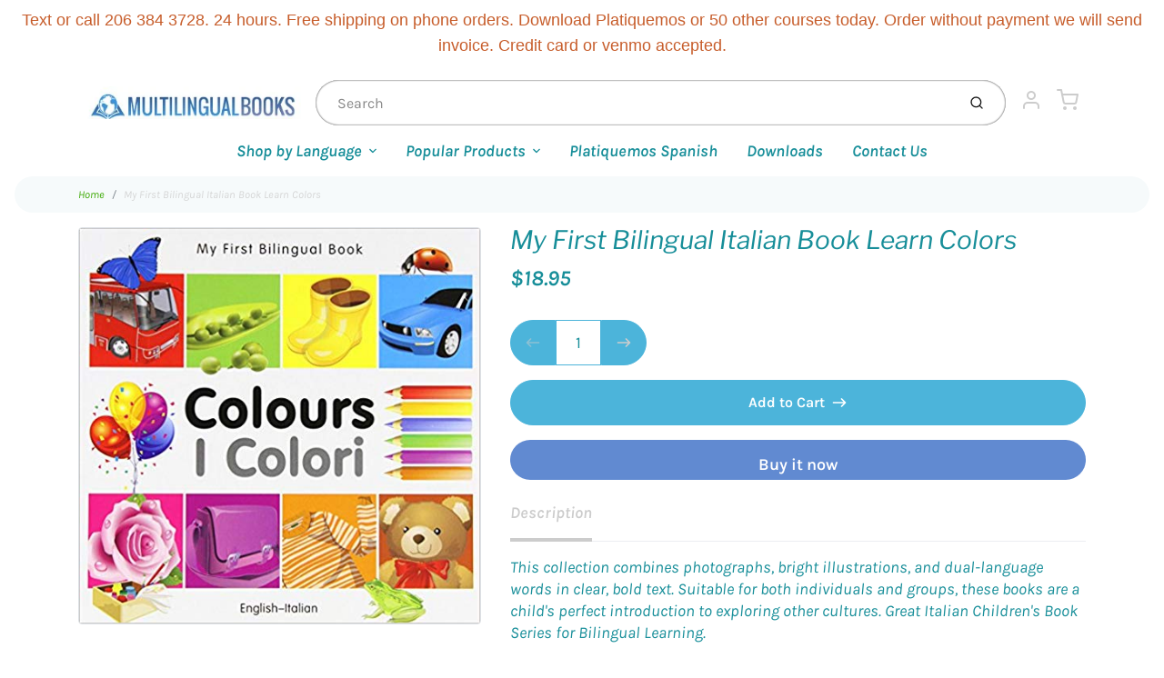

--- FILE ---
content_type: text/html; charset=utf-8
request_url: https://shop.multilingualbooks.com/products/my-first-bilingual-italian-book-learn-colors
body_size: 31669
content:
<!doctype html>

<html class="no-js my-first-bilingual-italian-book-learn-colors product-template" lang="en">

  <head>
 <script>/* start spd config */window._spt_delay_keywords=["/gtag/js,gtag(,/checkouts,/tiktok-track.js,/hotjar-,/smile-,/adoric.js,/wpm/,fbq("];/* end spd config */</script>      



    <meta charset="utf-8">
<meta http-equiv="X-UA-Compatible" content="IE=edge,chrome=1">
<meta name="theme-color" content="#618ad1">
<meta name="viewport" content="width=device-width,initial-scale=1"><link rel="canonical" href="https://shop.multilingualbooks.com/products/my-first-bilingual-italian-book-learn-colors">
  <link rel="shortcut icon" href="//shop.multilingualbooks.com/cdn/shop/files/apple-touch-icon_32x32.png?v=1614319742" type="image/png">






<title>My First Bilingual Italian Book Learn Colors | Multilingual Books</title>


  <meta name="description" content="This collection combines photographs, bright illustrations, and dual-language words in clear, bold text. Suitable for both individuals and groups, these books are a child&#39;s perfect introduction to exploring other cultures. Great Italian Children&#39;s Book Series for Bilingual Learning.  ">


    <meta property="og:site_name" content="Multilingual Books">


  <meta property="og:type" content="product">
  <meta property="og:title" content="My First Bilingual Italian Book Learn Colors">
  <meta property="og:url" content="https://shop.multilingualbooks.com/products/my-first-bilingual-italian-book-learn-colors">
  <meta property="og:description" content="This collection combines photographs, bright illustrations, and dual-language words in clear, bold text. Suitable for both individuals and groups, these books are a child's perfect introduction to exploring other cultures. Great Italian Children's Book Series for Bilingual Learning.
 ">
  
    <meta property="og:image" content="http://shop.multilingualbooks.com/cdn/shop/products/61oeFroraYL._SY491_BO1_204_203_200_1200x630.jpg?v=1571438711">
    <meta property="og:image:secure_url" content="https://shop.multilingualbooks.com/cdn/shop/products/61oeFroraYL._SY491_BO1_204_203_200_1200x630.jpg?v=1571438711">
    <meta property="og:image:width" content="1200"/>
    <meta property="og:image:height" content="630"/>
  
  <meta property="og:price:amount" content="18.95">
  <meta property="og:price:currency" content="USD">



  <meta name="twitter:card" content="summary">



  <meta name="twitter:site" content="@languagenews?lang=en">



  <meta name="twitter:title" content="My First Bilingual Italian Book Learn Colors">
  <meta name="twitter:description" content="This collection combines photographs, bright illustrations, and dual-language words in clear, bold text. Suitable for both individuals and groups, these books are a child's perfect introduction to exp">
  <meta name="twitter:image" content="https://shop.multilingualbooks.com/cdn/shop/products/61oeFroraYL._SY491_BO1_204_203_200_1200x630.jpg?v=1571438711">
  <meta name="twitter:image:width" content="1024">
  <meta name="twitter:image:height" content="1024">


<link rel="preconnect" href="https://cdn.shopify.com" crossorigin>
    <link rel="preconnect" href="https://fonts.shopify.com" crossorigin>
    <link rel="preload" as="font" href="//shop.multilingualbooks.com/cdn/fonts/libre_franklin/librefranklin_i4.5cee60cade760b32c7b489f9d561e97341909d7c.woff2" type="font/woff2" crossorigin>
    <link rel="preload" as="font" href="//shop.multilingualbooks.com/cdn/fonts/karla/karla_i4.2086039c16bcc3a78a72a2f7b471e3c4a7f873a6.woff2" type="font/woff2" crossorigin>
    <link rel="preconnect" href="https://monorail-edge.shopifysvc.com">

    <style data-shopify>

:root {
  /* COLORS */

  --color:#178e99;
  --color-mix: #74bbc2;
  --link-color: #3da904;
  --link-color-mix: #8bcb68;
  --link-color-light: #87ff47;
  --link-color-hover: #696969;
  --bg-color: #ffffff;
  --bg-color-dark: #b3b3b3;
  --bg-color-mix-1: #e8f4f5;
  --bg-color-mix-2: #ecf6e6;
  --bg-color-mix-3: #b7dcdf;
  --bg-color-mix-4: #f6fafb;
  --form-color: #121212;
  --bg-color-nav: #fafafa;
  --regular-price-color: #d18c81;
  --sale-price-color: #af3737;
  --header-logo-color: #c75d2b;
  --footer-logo-color: #ffffff;
  --footer-color: #bdc0c2;
  --footer-bg-color: #344569;
  --btn-color: #ffffff;
  --btn-bg-color: #618ad1;
  --secondary-btn-color: #cccccc;
  --secondary-btn-bg-color: #4cb4da;
  --secondary-btn-bg-color-light: #61bdde;
  --secondary-btn-bg-hover: #2a9fc9;
  --border-color: #e8f4f5;
  --product-grid-border-color: ;


  /* TYPOGRAPHY */

  --font-family: Karla,sans-serif;
  --font-size: 1.125rem;
  --font-weight: 400;
  --font-style: italic;
  --h16-font-family: "Libre Franklin",sans-serif;
  --h16-font-weight: 400;
  --h16-font-style: italic;
  --announcement-font-family: Helvetica,Arial, sans-serif;
  --announcement-font-weight: 400;
  --announcement-font-style: normal;
  --logo-font-size: 2.25rem;

  /* LAYOUT */
  --section-spacing: 3rem;


  /* SVGS */
  --nav-link-svg: url("data:image/svg+xml,%3Csvg width='8' height='6' viewBox='0 0 8 6' fill='%23178e99' xmlns='http://www.w3.org/2000/svg'%3E%3Cpath d='M0.347486 0.947461C0.584267 0.71068 0.960422 0.698218 1.21187 0.910075L1.25258 0.947461L4.00003 3.69473L6.74749 0.947461C6.98427 0.71068 7.36042 0.698218 7.61187 0.910075L7.65258 0.947461C7.88936 1.18424 7.90183 1.5604 7.68997 1.81185L7.65258 1.85256L4.45258 5.05256C4.2158 5.28934 3.83965 5.3018 3.58819 5.08994L3.54749 5.05256L0.347486 1.85256C0.0975503 1.60262 0.0975503 1.1974 0.347486 0.947461Z'/%3E%3C/svg%3E");
  --nav-link-svg-hover: url("data:image/svg+xml,%3Csvg width='8' height='6' viewBox='0 0 8 6' fill='%233da904' xmlns='http://www.w3.org/2000/svg'%3E%3Cpath d='M0.347486 5.05256C0.584267 5.28934 0.960422 5.3018 1.21187 5.08994L1.25258 5.05256L4.00003 2.30529L6.74749 5.05256C6.98427 5.28934 7.36042 5.3018 7.61187 5.08994L7.65258 5.05256C7.88936 4.81578 7.90183 4.43962 7.68997 4.18817L7.65258 4.14746L4.45258 0.947461C4.2158 0.71068 3.83965 0.698218 3.58819 0.910075L3.54749 0.947461L0.347486 4.14746C0.0975503 4.3974 0.0975503 4.80262 0.347486 5.05256Z'/%3E%3C/svg%3E");
  --custom-select: #fff url("data:image/svg+xml,%3Csvg width='12' height='8' viewBox='0 0 12 8' fill='none' xmlns='http://www.w3.org/2000/svg'%3E%3Cpath fill-rule='evenodd' clip-rule='evenodd' d='M0.521412 0.92107C0.876583 0.565899 1.44082 0.547205 1.81799 0.86499L1.87906 0.92107L6.00023 5.04197L10.1214 0.92107C10.4766 0.565899 11.0408 0.547205 11.418 0.86499L11.4791 0.92107C11.8342 1.27624 11.8529 1.84047 11.5351 2.21765L11.4791 2.27872L6.67906 7.07871C6.32389 7.43389 5.75965 7.45258 5.38248 7.13479L5.32141 7.07871L0.521412 2.27872C0.146509 1.90381 0.146509 1.29597 0.521412 0.92107Z' fill='%234E4681'/%3E%3C/svg%3E") no-repeat right 1.5rem center/8px 10px;
  --chevron: url("data:image/svg+xml,%3Csvg width='16' height='10' viewBox='0 0 16 10' fill='%23178e99' fill-opacity='0.75' xmlns='http://www.w3.org/2000/svg'%3E%3Cpath d='M1.15146 1.15152C1.59542 0.707556 2.30071 0.68419 2.77219 1.08142L2.84852 1.15152L7.99999 6.30265L13.1515 1.15152C13.5954 0.707556 14.3007 0.68419 14.7722 1.08142L14.8485 1.15152C15.2925 1.59549 15.3158 2.30078 14.9186 2.77225L14.8485 2.84858L8.84852 8.84858C8.40455 9.29254 7.69926 9.31591 7.22779 8.91868L7.15146 8.84858L1.15146 2.84858C0.68283 2.37995 0.68283 1.62015 1.15146 1.15152Z'/%3E%3C/svg%3E");
  --chevron-expanded: url("data:image/svg+xml,%3Csvg width='16' height='10' viewBox='0 0 16 10' fill='%23178e99' fill-opacity='0.75' xmlns='http://www.w3.org/2000/svg'%3E%3Cpath d='M1.15152 8.84848C1.59549 9.29244 2.30078 9.31581 2.77225 8.91858L2.84858 8.84848L8.00005 3.69735L13.1515 8.84848C13.5955 9.29244 14.3008 9.31581 14.7723 8.91858L14.8486 8.84848C15.2925 8.40451 15.3159 7.69922 14.9187 7.22775L14.8486 7.15142L8.84858 1.15142C8.40461 0.70746 7.69932 0.684093 7.22785 1.08132L7.15152 1.15142L1.15152 7.15142C0.682892 7.62005 0.682892 8.37985 1.15152 8.84848Z'/%3E%3C/svg%3E");
  --plus: url("data:image/svg+xml,%3Csvg height='20' width='20' viewBox='0 0 20 20' fill='%23178e99' xmlns='http://www.w3.org/2000/svg'%3E%3Cpath d='M 19.261719 10.757812 L 0.75 10.757812 C 0.335938 10.757812 0 10.421875 0 10.007812 C 0 9.59375 0.335938 9.253906 0.75 9.253906 L 19.261719 9.253906 C 19.675781 9.253906 20.011719 9.59375 20.011719 10.007812 C 20.011719 10.421875 19.675781 10.757812 19.261719 10.757812 Z M 19.261719 10.757812'/%3E%3Cpath d='M 10.007812 20.011719 C 9.59375 20.011719 9.253906 19.675781 9.253906 19.261719 L 9.253906 0.75 C 9.253906 0.335938 9.59375 0 10.007812 0 C 10.421875 0 10.757812 0.335938 10.757812 0.75 L 10.757812 19.261719 C 10.757812 19.675781 10.421875 20.011719 10.007812 20.011719 Z M 10.007812 20.011719'/%3E%3C/svg%3E");
  --plus-expanded: url("data:image/svg+xml,%3Csvg height='20' width='20' viewBox='0 0 20 20' fill='%23178e99' xmlns='http://www.w3.org/2000/svg'%3E%3Cpath d='M 19.261719 10.757812 L 0.75 10.757812 C 0.335938 10.757812 0 10.421875 0 10.007812 C 0 9.59375 0.335938 9.253906 0.75 9.253906 L 19.261719 9.253906 C 19.675781 9.253906 20.011719 9.59375 20.011719 10.007812 C 20.011719 10.421875 19.675781 10.757812 19.261719 10.757812 Z M 19.261719 10.757812'/%3E%3C/svg%3E");

  /* specific colors for Shop Pay Installments Banner */
    --color-body-text: #178e99;
    --color-body: #ffffff;
    --color-bg: #ffffff;
    /* End Shop Pay Installment Banner */
}
</style>

    <style>*,::after,::before{box-sizing:border-box}html{line-height:1.15;overflow-y:scroll}body{margin:0;border:0}body,html{background-color:var(--body-bg)}body{font-family:var(--font-family);font-weight:var(--font-weight);color:var(--body-color);border-color:var(--border-color);border-style:solid;line-height:1.5rem}ul{list-style:none;margin:0}h1,h2{margin:0}a{text-decoration:none}.sr-only{position:absolute;width:1px;height:1px;padding:0;margin:-1px;overflow:hidden;clip:rect(0,0,0,0);white-space:nowrap;border:0}.spinner{display:flex;justify-content:center;align-items:center;position:fixed;top:0;right:0;bottom:0;left:0;z-index:1100;pointer-events:none;background-color:var(--bg-color);transition-property:visibility,opacity;transition-delay:0.4s;transition-duration:1s;transition-timing-function:ease-in-out}.spinner .dot-1,.spinner .dot-2,.spinner .dot-3{width:.75rem;height:.75rem;margin:.25rem;border-radius:50%;background-color:var(--link-color);animation:bounce 1.4s infinite ease-in-out both}.spinner .dot-1{animation-delay:-0.32s}.spinner .dot-2{animation-delay:-0.16s}.spinner.hidden{opacity:0}.spinner.loaded{z-index:-1}@keyframes bounce{0%,100%,80%{opacity:0;transform:scale(0)}40%{opacity:1;transform:scale(1)}}button,input,optgroup,select,textarea{font-family:inherit;font-size:100%;line-height:1.15}.tw-container{max-width:1536px}.tw-block{display:block}.tw-flex{display:flex}.tw-justify-center{justify-content:center}.tw-items-start{align-items:flex-start}.tw-text-base{font-size:1rem;line-height:1.5rem}.tw-text-lg{font-size:1.125rem;line-height:1.75rem}.tw-text-xl{font-size:1.25rem;line-height:1.75rem}.tw-mx-auto{margin-left:auto;margin-right:auto}.tw-text-center{text-align:center}.tw-p-1{padding:.25rem}.tw-p-2{padding:.5rem}.tw-py-2{padding-top:.5rem;padding-bottom:.5rem}.tw-px-0{padding-left:0;padding-right:0}.tw-px-4{padding-left:1rem;padding-right:1rem}.tw-px-8{padding-left:2rem;padding-right:2rem}.tw-flex-grow{flex-grow:1}.tw-z-10{z-index:10}.tw-right-0{right:0}.tw-right-2{right:.5rem}.tw-absolute{position:absolute}.tw-border-0{border-width:0}.tw-bg-transparent{background-color:transparent}.py-3{padding-top:1rem;padding-bottom:1rem}.pt-0{padding-top:0}.pb-3{padding-bottom:1rem}@media (min-width:1024px){.pb-lg-0{padding-bottom:0}.pb-lg-1{padding-bottom:.25rem}}@media (min-width:768px){.md\:tw-py-1{padding-top:.25rem;padding-bottom:.25rem}.md\:tw-p-2{padding:.5rem}.md\:tw-right-12{right:3rem}.md\:tw-items-center{align-items:center}}.container{width:100%;padding-right:1rem;padding-left:1rem;margin-right:auto;margin-left:auto}@media (min-width:640px){.container{max-width:640px}}@media (min-width:768px){.container{max-width:768px}}@media (min-width:1024px){.container{max-width:1024px}}@media (min-width:1280px){.container{max-width:1140px}}.d-flex{display:flex}.d-inline-flex{display:inline-flex}.align-items-center{align-items:center}.justify-content-between{justify-content:space-between}.justify-content-center{justify-content:center}.justify-content-end{justify-content:flex-end}.logo{font-family:var(--h16-font-family);font-size:var(--logo-font-size);font-weight:var(--h16-font-weight);font-style:var(--h16-font-style)}@media (max-width:768px){.logo{font-size:1.625rem}.logo img{width:100%}}.logo>a{color:var(--header-logo-color)}.h1{line-height:1}.w-100{width:100%}.mb-0{margin-bottom:0}.px-0{padding-right:0;padding-left:0}.ml-2{margin-left:.5rem}.mr-2{margin-right:.5rem}.mr-3{margin-right:1rem}.mt-3{margin-top:1rem}.mt-4{margin-top:1.5rem}.d-block{display:block}.d-inline-block{display:inline-block}.position-relative{position:relative}.search .input-group{box-shadow:inset 0 0 2px var(--color)}.search .btn{color:var(--color)}.search .btn .icon{margin-left:.5rem;color:currentColor!important}.rounded-pill{border-radius:50rem}.bg-white{background-color:#fff}.form-control{display:block;width:100%;height:calc(1.5em + 1.625rem);padding:.75rem 1.5rem}.form-control::placeholder{opacity:.5;color:inherit}.input-group{position:relative;display:flex;flex-wrap:wrap;align-items:stretch;width:100%}.input-group>.form-control{position:relative;flex:1 1 auto;width:1%;min-width:0;margin-bottom:0}.input-group-append{margin-left:-.0625rem;display:flex}.input-group>.input-group-append>.btn{border-top-left-radius:0;border-bottom-left-radius:0;position:relative;z-index:2}.lh-0{line-height:0}.lh-1{line-height:1}.text-center{text-align:center}@media (min-width:768px){.text-md-center{text-align:center}}@media (min-width:768px){.col-md-4{flex:0 0 33.33333%;max-width:33.33333%;width:100%}}.btn{display:inline-block;font-weight:400;text-align:center;vertical-align:middle;background-color:transparent;border:.0625rem solid transparent;padding:.75rem 1.5rem;font-size:1rem;line-height:1.5;border-radius:.25rem}.tw-btn{text-align:center;vertical-align:middle;padding:.75rem 1.5rem;display:inline-block;font-weight:400;font-size:1rem;line-height:1.5rem;border-color:transparent;border-width:1px;border-radius:.25rem}.tw-btn-primary,.btn-primary{background-color:var(--btn-bg-color);border-color:var(--btn-bg-color);color:var(--btn-color)}.btn-menu .icon{width:2rem;height:2rem}.btn .icon{width:1rem;height:1rem;color:currentColor}.shopify-section-header .icon{color:var(--secondary-btn-color)}img,svg{display:block;vertical-align:middle}img{max-width:100%;height:auto}.d-none{display:none}.tw-hidden{display:none}@media (min-width:1024px){.d-lg-none{display:none}.d-lg-block{display:block}.ml-lg-2{margin-left:.5rem}.mr-lg-3{margin-right:1rem}.lg\:tw-mx-auto{margin-left:auto;margin-right:auto}.w-lg-auto{width:auto}}.border-0{border:0}.bg-transparent{background-color:transparent}.p-0{padding:0}.p-2{padding:.5rem}.tw-pl-3{padding-left:.75rem}.nav{display:flex;padding-left:0;margin-bottom:0;list-style:none}.main-nav .has-dropdown .nav-link.level-1{padding-right:calc(1.5rem + 8px);background-image:var(--nav-link-svg);background-position:calc(100% - 1rem) 50%;background-repeat:no-repeat}.font-600{font-weight:600}.nav-link{display:block;padding:1rem;color:var(--color);line-height:24px}.tw-flex-nowrap{flex-wrap:nowrap}p{margin:0}.main-content{opacity:0}.main-content .shopify-section{display:none}.critical-hidden{display:none}</style>


    <style>
      @font-face {
  font-family: "Libre Franklin";
  font-weight: 400;
  font-style: italic;
  font-display: swap;
  src: url("//shop.multilingualbooks.com/cdn/fonts/libre_franklin/librefranklin_i4.5cee60cade760b32c7b489f9d561e97341909d7c.woff2") format("woff2"),
       url("//shop.multilingualbooks.com/cdn/fonts/libre_franklin/librefranklin_i4.2f9ee939c2cc82522dfb62e1a084861f9beeb411.woff") format("woff");
}

      @font-face {
  font-family: Karla;
  font-weight: 400;
  font-style: italic;
  font-display: swap;
  src: url("//shop.multilingualbooks.com/cdn/fonts/karla/karla_i4.2086039c16bcc3a78a72a2f7b471e3c4a7f873a6.woff2") format("woff2"),
       url("//shop.multilingualbooks.com/cdn/fonts/karla/karla_i4.7b9f59841a5960c16fa2a897a0716c8ebb183221.woff") format("woff");
}

      @font-face {
  font-family: Karla;
  font-weight: 700;
  font-style: italic;
  font-display: swap;
  src: url("//shop.multilingualbooks.com/cdn/fonts/karla/karla_i7.fe031cd65d6e02906286add4f6dda06afc2615f0.woff2") format("woff2"),
       url("//shop.multilingualbooks.com/cdn/fonts/karla/karla_i7.816d4949fa7f7d79314595d7003eda5b44e959e3.woff") format("woff");
}

      @font-face {
  font-family: Karla;
  font-weight: 700;
  font-style: italic;
  font-display: swap;
  src: url("//shop.multilingualbooks.com/cdn/fonts/karla/karla_i7.fe031cd65d6e02906286add4f6dda06afc2615f0.woff2") format("woff2"),
       url("//shop.multilingualbooks.com/cdn/fonts/karla/karla_i7.816d4949fa7f7d79314595d7003eda5b44e959e3.woff") format("woff");
}

      @font-face {
  font-family: Karla;
  font-weight: 400;
  font-style: italic;
  font-display: swap;
  src: url("//shop.multilingualbooks.com/cdn/fonts/karla/karla_i4.2086039c16bcc3a78a72a2f7b471e3c4a7f873a6.woff2") format("woff2"),
       url("//shop.multilingualbooks.com/cdn/fonts/karla/karla_i4.7b9f59841a5960c16fa2a897a0716c8ebb183221.woff") format("woff");
}

      
      
    </style>

    <link rel="stylesheet" href="//shop.multilingualbooks.com/cdn/shop/t/34/assets/fonts.css?v=89240069282032099881764884889" type="text/css" media="print" onload="this.media='all'">
    
    <link rel="stylesheet" href="//shop.multilingualbooks.com/cdn/shop/t/34/assets/theme-vendor.css?v=31669084077994969191721086690" type="text/css" media="print" onload="this.media='all'">
    <link rel="stylesheet" href="//shop.multilingualbooks.com/cdn/shop/t/34/assets/theme-custom.css?v=111998259877132958911626713650" type="text/css" media="print" onload="this.media='all'">

    <noscript>
      <link rel="stylesheet" href="//shop.multilingualbooks.com/cdn/shop/t/34/assets/fonts.css?v=89240069282032099881764884889" type="text/css" media="all">
      <link rel="stylesheet" href="//shop.multilingualbooks.com/cdn/shop/t/34/assets/theme-vendor.css?v=31669084077994969191721086690" type="text/css" media="all">
    </noscript>

    
<script>
  window.Avatar = {
    theme: {
      version: "1.2.2",
      givenName: "Avatar",
      id: 120416796760,
      current: {
        pageType: "product",
        template: "product",
        templateSuffix: null,
        templateFull: "product",
        product: {"id":3939599450200,"title":"My First Bilingual Italian Book Learn Colors","handle":"my-first-bilingual-italian-book-learn-colors","description":"\u003cp\u003e\u003cspan\u003eThis collection combines photographs, bright illustrations, and dual-language words in clear, bold text. Suitable for both individuals and groups, these books are a child's perfect introduction to exploring other cultures. Great Italian \u003c\/span\u003e\u003cspan\u003eChildren's Book Series for Bilingual Learning.\u003c\/span\u003e\u003c\/p\u003e\n\u003cp\u003e \u003c\/p\u003e","published_at":"2019-07-16T14:12:22-07:00","created_at":"2019-07-16T14:12:22-07:00","vendor":"Multilingual Books","type":"","tags":[],"price":1895,"price_min":1895,"price_max":1895,"available":true,"price_varies":false,"compare_at_price":null,"compare_at_price_min":0,"compare_at_price_max":0,"compare_at_price_varies":false,"variants":[{"id":29505182629976,"title":"Default Title","option1":"Default Title","option2":null,"option3":null,"sku":"","requires_shipping":true,"taxable":true,"featured_image":null,"available":true,"name":"My First Bilingual Italian Book Learn Colors","public_title":null,"options":["Default Title"],"price":1895,"weight":0,"compare_at_price":null,"inventory_quantity":0,"inventory_management":null,"inventory_policy":"deny","barcode":"","requires_selling_plan":false,"selling_plan_allocations":[]}],"images":["\/\/shop.multilingualbooks.com\/cdn\/shop\/products\/61oeFroraYL._SY491_BO1_204_203_200.jpg?v=1571438711"],"featured_image":"\/\/shop.multilingualbooks.com\/cdn\/shop\/products\/61oeFroraYL._SY491_BO1_204_203_200.jpg?v=1571438711","options":["Title"],"media":[{"alt":null,"id":1362654920792,"position":1,"preview_image":{"aspect_ratio":1.014,"height":493,"width":500,"src":"\/\/shop.multilingualbooks.com\/cdn\/shop\/products\/61oeFroraYL._SY491_BO1_204_203_200.jpg?v=1571438711"},"aspect_ratio":1.014,"height":493,"media_type":"image","src":"\/\/shop.multilingualbooks.com\/cdn\/shop\/products\/61oeFroraYL._SY491_BO1_204_203_200.jpg?v=1571438711","width":500}],"requires_selling_plan":false,"selling_plan_groups":[],"content":"\u003cp\u003e\u003cspan\u003eThis collection combines photographs, bright illustrations, and dual-language words in clear, bold text. Suitable for both individuals and groups, these books are a child's perfect introduction to exploring other cultures. Great Italian \u003c\/span\u003e\u003cspan\u003eChildren's Book Series for Bilingual Learning.\u003c\/span\u003e\u003c\/p\u003e\n\u003cp\u003e \u003c\/p\u003e"},
        variant: {"id":29505182629976,"title":"Default Title","option1":"Default Title","option2":null,"option3":null,"sku":"","requires_shipping":true,"taxable":true,"featured_image":null,"available":true,"name":"My First Bilingual Italian Book Learn Colors","public_title":null,"options":["Default Title"],"price":1895,"weight":0,"compare_at_price":null,"inventory_quantity":0,"inventory_management":null,"inventory_policy":"deny","barcode":"","requires_selling_plan":false,"selling_plan_allocations":[]},
        collection: null,
        cart: {"note":null,"attributes":{},"original_total_price":0,"total_price":0,"total_discount":0,"total_weight":0.0,"item_count":0,"items":[],"requires_shipping":false,"currency":"USD","items_subtotal_price":0,"cart_level_discount_applications":[],"checkout_charge_amount":0},
        locale: "en"
      },
      settings: {
        search: {
          enabled: true,
          showCollections: true,
          showArticles: false,
          showPages: false,
          showUnavailableProducts: "show",
          searchType: true,
          searchVendor: true,
          searchTag: true,
          searchSku: true,
          searchVariantTitle: true,
          searchBarcode: false,
          searchDescriptions: false,
          searchAuthor: false,
          limit: 5,
        },
        cart: {
          continueShopping: '',
          showRecsOnEmptyCart: null,
        },
        breakpoints: {
          medium: 768,
        },
        mediaQuery: {
          mediumUp: 'screen and (min-width: 768px)',
          small: 'screen and (max-width: 767px)',
        },
      },
      i18n: {
        addToCart: "Add to Cart",
        soldOut: "Sold Out",
        unavailable: "Unavailable",
        regularPrice: "Regular price",
        salePrice: "Sale price",
        sale: "On Sale",
        unitPrice: "Unit price",
        unitPriceSeparator: "per",
        item: "item",
        items: "items",
        empty: "Your cart is currently empty.",
        continue: "Continue Shopping",
        search: {
          fromLowestPrice: "from [price]",
          placeholders: {
            products: "Products",
            collections: "Collections",
            pages: "Pages",
            articles: "Articles",
          },
          results: {
            show: "Show all product results for",
            none: "No results found for"
          }
        },
        cart: {
          item: "item",
          items: "items",
        }
      },
      keyboardKeys: {
        TAB: 9,
        ENTER: 13,
        ESCAPE: 27,
        LEFTARROW: 37,
        RIGHTARROW: 39
      }
    },
    shop: {
      root: "\/",
      moneyFormat: "${{amount}}"
    },
    icons: {
      collection: "\/\/shop.multilingualbooks.com\/cdn\/shop\/t\/34\/assets\/icon-collection_120x.png?v=40871835775874781771624945173",
      product: "\/\/shop.multilingualbooks.com\/cdn\/shop\/t\/34\/assets\/icon-product_120x.png?v=18270121676411456051624945174",
      page: "\/\/shop.multilingualbooks.com\/cdn\/shop\/t\/34\/assets\/icon-page_120x.png?v=11837369901128010581624945173",
      article: "\/\/shop.multilingualbooks.com\/cdn\/shop\/t\/34\/assets\/icon-article_120x.png?v=167074133747219596591624945172"
    },
    skup: {
      sliderCart: "page",
      exitModal: false,
    }
  };

  document.documentElement.className = document.documentElement.className.replace('no-js', 'js');
</script>


    
 <link type="text/css" href="//shop.multilingualbooks.com/cdn/shop/t/34/assets/vendors@layout.theme.css?v=118558147259443829761624945199" rel="stylesheet" media="print" onload="this.media='all'">
<noscript><link type="text/css" href="//shop.multilingualbooks.com/cdn/shop/t/34/assets/vendors@layout.theme.css?v=118558147259443829761624945199" rel="stylesheet"></noscript><link type="text/css" href="//shop.multilingualbooks.com/cdn/shop/t/34/assets/layout.theme.css?v=23732637711130972011624945199" rel="stylesheet" media="print" onload="this.media='all'">
<noscript><link type="text/css" href="//shop.multilingualbooks.com/cdn/shop/t/34/assets/layout.theme.css?v=23732637711130972011624945199" rel="stylesheet"></noscript>

<script type="text/javascript" src="//shop.multilingualbooks.com/cdn/shop/t/34/assets/vendors@layout.theme.js?v=51525194531254509021624945185" defer="defer"></script><script type="text/javascript" src="//shop.multilingualbooks.com/cdn/shop/t/34/assets/layout.theme.js?v=106989936329275751501624945176" defer="defer"></script><link rel="prefetch" href="//shop.multilingualbooks.com/cdn/shop/t/34/assets/template.cart.js?v=55280504474964700111624945179" as="script"><link rel="prefetch" href="//shop.multilingualbooks.com/cdn/shop/t/34/assets/template.collection.js?v=41261576576302010921624945180" as="script"><script type="text/javascript" src="//shop.multilingualbooks.com/cdn/shop/t/34/assets/template.product.js?v=14154423420602166121624945182" defer="defer"></script><link rel="prefetch" href="//shop.multilingualbooks.com/cdn/shop/t/34/assets/template.addresses.js?v=33110240046081545861624945178" as="script"><link rel="prefetch" href="//shop.multilingualbooks.com/cdn/shop/t/34/assets/template.login.js?v=59209747749621170661624945181" as="script">

    <script src="//shop.multilingualbooks.com/cdn/shop/t/34/assets/theme-custom.js?v=66230615287471907451624945184" defer></script>
    <script type="text/javascript">
   if (window.MSInputMethodContext && document.documentMode) {
     var scripts = document.getElementsByTagName('script')[0];
     var polyfill = document.createElement("script");
     polyfill.defer = true;
     polyfill.src = "//shop.multilingualbooks.com/cdn/shop/t/34/assets/ie11CustomProperties.min.js?v=146208399201472936201624945175";
     scripts.parentNode.insertBefore(polyfill, scripts);
   }
</script>


    <script>window.performance && window.performance.mark && window.performance.mark('shopify.content_for_header.start');</script><meta id="shopify-digital-wallet" name="shopify-digital-wallet" content="/1668780/digital_wallets/dialog">
<link rel="alternate" type="application/json+oembed" href="https://shop.multilingualbooks.com/products/my-first-bilingual-italian-book-learn-colors.oembed">
<script async="async" src="/checkouts/internal/preloads.js?locale=en-US"></script>
<script id="shopify-features" type="application/json">{"accessToken":"4b36c98a126ab36f4a813ff514335c58","betas":["rich-media-storefront-analytics"],"domain":"shop.multilingualbooks.com","predictiveSearch":true,"shopId":1668780,"locale":"en"}</script>
<script>var Shopify = Shopify || {};
Shopify.shop = "multilingualbooks.myshopify.com";
Shopify.locale = "en";
Shopify.currency = {"active":"USD","rate":"1.0"};
Shopify.country = "US";
Shopify.theme = {"name":"Avatar","id":120416796760,"schema_name":"Avatar","schema_version":"1.2.2","theme_store_id":909,"role":"main"};
Shopify.theme.handle = "null";
Shopify.theme.style = {"id":null,"handle":null};
Shopify.cdnHost = "shop.multilingualbooks.com/cdn";
Shopify.routes = Shopify.routes || {};
Shopify.routes.root = "/";</script>
<script type="module">!function(o){(o.Shopify=o.Shopify||{}).modules=!0}(window);</script>
<script>!function(o){function n(){var o=[];function n(){o.push(Array.prototype.slice.apply(arguments))}return n.q=o,n}var t=o.Shopify=o.Shopify||{};t.loadFeatures=n(),t.autoloadFeatures=n()}(window);</script>
<script id="shop-js-analytics" type="application/json">{"pageType":"product"}</script>
<script defer="defer" async type="module" src="//shop.multilingualbooks.com/cdn/shopifycloud/shop-js/modules/v2/client.init-shop-cart-sync_C5BV16lS.en.esm.js"></script>
<script defer="defer" async type="module" src="//shop.multilingualbooks.com/cdn/shopifycloud/shop-js/modules/v2/chunk.common_CygWptCX.esm.js"></script>
<script type="module">
  await import("//shop.multilingualbooks.com/cdn/shopifycloud/shop-js/modules/v2/client.init-shop-cart-sync_C5BV16lS.en.esm.js");
await import("//shop.multilingualbooks.com/cdn/shopifycloud/shop-js/modules/v2/chunk.common_CygWptCX.esm.js");

  window.Shopify.SignInWithShop?.initShopCartSync?.({"fedCMEnabled":true,"windoidEnabled":true});

</script>
<script>(function() {
  var isLoaded = false;
  function asyncLoad() {
    if (isLoaded) return;
    isLoaded = true;
    var urls = ["https:\/\/www.magisto.com\/media\/shopify\/magisto.js?shop=multilingualbooks.myshopify.com","https:\/\/bingshoppingtool-t2app-prod.trafficmanager.net\/uet\/tracking_script?shop=multilingualbooks.myshopify.com","https:\/\/cdn.shoppinggives.com\/cc-utilities\/shopify.js?store-id=7e39c571-5950-454d-a437-85206202b16a\u0026shop=multilingualbooks.myshopify.com","https:\/\/cdncozyvideogalleryn.addons.business\/scripttag\/js\/cloud\/multilingualbooks.myshopify.com\/1.0\/Fgr9W3bUzHSlMX7QMUXuh9RdPHmtPKHI.js?shop=multilingualbooks.myshopify.com","https:\/\/cdn.shopify.com\/s\/files\/1\/0597\/3783\/3627\/files\/tptinstall.min.js?v=1718591634\u0026t=tapita-seo-script-tags\u0026shop=multilingualbooks.myshopify.com"];
    for (var i = 0; i < urls.length; i++) {
      var s = document.createElement('script');
      s.type = 'text/javascript';
      s.async = true;
      s.src = urls[i];
      var x = document.getElementsByTagName('script')[0];
      x.parentNode.insertBefore(s, x);
    }
  };
  if(window.attachEvent) {
    window.attachEvent('onload', asyncLoad);
  } else {
    window.addEventListener('load', asyncLoad, false);
  }
})();</script>
<script id="__st">var __st={"a":1668780,"offset":-28800,"reqid":"10aca6ca-d868-4bff-b4dd-a712b4fe499b-1768791375","pageurl":"shop.multilingualbooks.com\/products\/my-first-bilingual-italian-book-learn-colors","u":"af2359fdb408","p":"product","rtyp":"product","rid":3939599450200};</script>
<script>window.ShopifyPaypalV4VisibilityTracking = true;</script>
<script id="captcha-bootstrap">!function(){'use strict';const t='contact',e='account',n='new_comment',o=[[t,t],['blogs',n],['comments',n],[t,'customer']],c=[[e,'customer_login'],[e,'guest_login'],[e,'recover_customer_password'],[e,'create_customer']],r=t=>t.map((([t,e])=>`form[action*='/${t}']:not([data-nocaptcha='true']) input[name='form_type'][value='${e}']`)).join(','),a=t=>()=>t?[...document.querySelectorAll(t)].map((t=>t.form)):[];function s(){const t=[...o],e=r(t);return a(e)}const i='password',u='form_key',d=['recaptcha-v3-token','g-recaptcha-response','h-captcha-response',i],f=()=>{try{return window.sessionStorage}catch{return}},m='__shopify_v',_=t=>t.elements[u];function p(t,e,n=!1){try{const o=window.sessionStorage,c=JSON.parse(o.getItem(e)),{data:r}=function(t){const{data:e,action:n}=t;return t[m]||n?{data:e,action:n}:{data:t,action:n}}(c);for(const[e,n]of Object.entries(r))t.elements[e]&&(t.elements[e].value=n);n&&o.removeItem(e)}catch(o){console.error('form repopulation failed',{error:o})}}const l='form_type',E='cptcha';function T(t){t.dataset[E]=!0}const w=window,h=w.document,L='Shopify',v='ce_forms',y='captcha';let A=!1;((t,e)=>{const n=(g='f06e6c50-85a8-45c8-87d0-21a2b65856fe',I='https://cdn.shopify.com/shopifycloud/storefront-forms-hcaptcha/ce_storefront_forms_captcha_hcaptcha.v1.5.2.iife.js',D={infoText:'Protected by hCaptcha',privacyText:'Privacy',termsText:'Terms'},(t,e,n)=>{const o=w[L][v],c=o.bindForm;if(c)return c(t,g,e,D).then(n);var r;o.q.push([[t,g,e,D],n]),r=I,A||(h.body.append(Object.assign(h.createElement('script'),{id:'captcha-provider',async:!0,src:r})),A=!0)});var g,I,D;w[L]=w[L]||{},w[L][v]=w[L][v]||{},w[L][v].q=[],w[L][y]=w[L][y]||{},w[L][y].protect=function(t,e){n(t,void 0,e),T(t)},Object.freeze(w[L][y]),function(t,e,n,w,h,L){const[v,y,A,g]=function(t,e,n){const i=e?o:[],u=t?c:[],d=[...i,...u],f=r(d),m=r(i),_=r(d.filter((([t,e])=>n.includes(e))));return[a(f),a(m),a(_),s()]}(w,h,L),I=t=>{const e=t.target;return e instanceof HTMLFormElement?e:e&&e.form},D=t=>v().includes(t);t.addEventListener('submit',(t=>{const e=I(t);if(!e)return;const n=D(e)&&!e.dataset.hcaptchaBound&&!e.dataset.recaptchaBound,o=_(e),c=g().includes(e)&&(!o||!o.value);(n||c)&&t.preventDefault(),c&&!n&&(function(t){try{if(!f())return;!function(t){const e=f();if(!e)return;const n=_(t);if(!n)return;const o=n.value;o&&e.removeItem(o)}(t);const e=Array.from(Array(32),(()=>Math.random().toString(36)[2])).join('');!function(t,e){_(t)||t.append(Object.assign(document.createElement('input'),{type:'hidden',name:u})),t.elements[u].value=e}(t,e),function(t,e){const n=f();if(!n)return;const o=[...t.querySelectorAll(`input[type='${i}']`)].map((({name:t})=>t)),c=[...d,...o],r={};for(const[a,s]of new FormData(t).entries())c.includes(a)||(r[a]=s);n.setItem(e,JSON.stringify({[m]:1,action:t.action,data:r}))}(t,e)}catch(e){console.error('failed to persist form',e)}}(e),e.submit())}));const S=(t,e)=>{t&&!t.dataset[E]&&(n(t,e.some((e=>e===t))),T(t))};for(const o of['focusin','change'])t.addEventListener(o,(t=>{const e=I(t);D(e)&&S(e,y())}));const B=e.get('form_key'),M=e.get(l),P=B&&M;t.addEventListener('DOMContentLoaded',(()=>{const t=y();if(P)for(const e of t)e.elements[l].value===M&&p(e,B);[...new Set([...A(),...v().filter((t=>'true'===t.dataset.shopifyCaptcha))])].forEach((e=>S(e,t)))}))}(h,new URLSearchParams(w.location.search),n,t,e,['guest_login'])})(!0,!0)}();</script>
<script integrity="sha256-4kQ18oKyAcykRKYeNunJcIwy7WH5gtpwJnB7kiuLZ1E=" data-source-attribution="shopify.loadfeatures" defer="defer" src="//shop.multilingualbooks.com/cdn/shopifycloud/storefront/assets/storefront/load_feature-a0a9edcb.js" crossorigin="anonymous"></script>
<script data-source-attribution="shopify.dynamic_checkout.dynamic.init">var Shopify=Shopify||{};Shopify.PaymentButton=Shopify.PaymentButton||{isStorefrontPortableWallets:!0,init:function(){window.Shopify.PaymentButton.init=function(){};var t=document.createElement("script");t.src="https://shop.multilingualbooks.com/cdn/shopifycloud/portable-wallets/latest/portable-wallets.en.js",t.type="module",document.head.appendChild(t)}};
</script>
<script data-source-attribution="shopify.dynamic_checkout.buyer_consent">
  function portableWalletsHideBuyerConsent(e){var t=document.getElementById("shopify-buyer-consent"),n=document.getElementById("shopify-subscription-policy-button");t&&n&&(t.classList.add("hidden"),t.setAttribute("aria-hidden","true"),n.removeEventListener("click",e))}function portableWalletsShowBuyerConsent(e){var t=document.getElementById("shopify-buyer-consent"),n=document.getElementById("shopify-subscription-policy-button");t&&n&&(t.classList.remove("hidden"),t.removeAttribute("aria-hidden"),n.addEventListener("click",e))}window.Shopify?.PaymentButton&&(window.Shopify.PaymentButton.hideBuyerConsent=portableWalletsHideBuyerConsent,window.Shopify.PaymentButton.showBuyerConsent=portableWalletsShowBuyerConsent);
</script>
<script>
  function portableWalletsCleanup(e){e&&e.src&&console.error("Failed to load portable wallets script "+e.src);var t=document.querySelectorAll("shopify-accelerated-checkout .shopify-payment-button__skeleton, shopify-accelerated-checkout-cart .wallet-cart-button__skeleton"),e=document.getElementById("shopify-buyer-consent");for(let e=0;e<t.length;e++)t[e].remove();e&&e.remove()}function portableWalletsNotLoadedAsModule(e){e instanceof ErrorEvent&&"string"==typeof e.message&&e.message.includes("import.meta")&&"string"==typeof e.filename&&e.filename.includes("portable-wallets")&&(window.removeEventListener("error",portableWalletsNotLoadedAsModule),window.Shopify.PaymentButton.failedToLoad=e,"loading"===document.readyState?document.addEventListener("DOMContentLoaded",window.Shopify.PaymentButton.init):window.Shopify.PaymentButton.init())}window.addEventListener("error",portableWalletsNotLoadedAsModule);
</script>

<script type="module" src="https://shop.multilingualbooks.com/cdn/shopifycloud/portable-wallets/latest/portable-wallets.en.js" onError="portableWalletsCleanup(this)" crossorigin="anonymous"></script>
<script nomodule>
  document.addEventListener("DOMContentLoaded", portableWalletsCleanup);
</script>

<link id="shopify-accelerated-checkout-styles" rel="stylesheet" media="screen" href="https://shop.multilingualbooks.com/cdn/shopifycloud/portable-wallets/latest/accelerated-checkout-backwards-compat.css" crossorigin="anonymous">
<style id="shopify-accelerated-checkout-cart">
        #shopify-buyer-consent {
  margin-top: 1em;
  display: inline-block;
  width: 100%;
}

#shopify-buyer-consent.hidden {
  display: none;
}

#shopify-subscription-policy-button {
  background: none;
  border: none;
  padding: 0;
  text-decoration: underline;
  font-size: inherit;
  cursor: pointer;
}

#shopify-subscription-policy-button::before {
  box-shadow: none;
}

      </style>

<script>window.performance && window.performance.mark && window.performance.mark('shopify.content_for_header.end');</script>
  <!-- BEGIN app block: shopify://apps/tapita-seo-speed/blocks/app-embed/cd37ca7a-40ad-4fdc-afd3-768701482209 -->



<script class="tpt-seo-schema">
    var tapitaSeoVer = 1177;
    var tptAddedSchemas = [];
</script>






    <!-- BEGIN app snippet: product-schema -->

  <!-- END app snippet -->



  
      
      
      <!-- Start - Added by Tapita SEO & Speed: Breadcrumb Structured Data  -->
        <script type="application/ld+json" author="tpt">
          {
          "@context": "https://schema.org",
          "@type": "BreadcrumbList",
          "itemListElement": [{
            "@type": "ListItem",
            "position": 1,"name": "Products",
            "item": "https://shop.multilingualbooks.com/products"}, {
            "@type": "ListItem",
            "position": 2,
            "name": "My First Bilingual Italian Book Learn Colors",
            "item": "https://shop.multilingualbooks.com/products/my-first-bilingual-italian-book-learn-colors"
          }]
        }
        </script>
        <script>window.tptAddedSchemas.push("BreadcrumbList");</script>
      <!-- End - Added by Tapita SEO & Speed: Breadcrumb Structured Data  -->
      
  




<script class="tpt-seo-schema">
  const tptPathName = "/products/my-first-bilingual-italian-book-learn-colors";
  const tptShopId = "1668780";

  let tptPageType;
  let tpPageHandle;

  if(tptPathName == '/'){
    tptPageType = 'homepage';
    tpPageHandle = 'homepage';
  }else{
    tptPageType = tptPathName.split("/")[1];
    if(tptPageType == 'blogs'){
        tpPageHandle = tptPathName.split("/")[3];
    }else{
        tpPageHandle = tptPathName.split("/")[2];
    }
  }


    var scriptEl = document.createElement('script');
    scriptEl.type = 'application/ld+json';
    scriptEl.setAttribute('author', 'tpt'); 
    var tptSchemaConfigUrl =  'https://cdn.shopify.com/s/files/1/0166/8780/t/34/assets/tapita-schema-config.json?v=1721087064';
    // ADD SCHEMA WHEN tptSchemaConfigUrl valid
  if (tptSchemaConfigUrl) {
    fetch(tptSchemaConfigUrl)
        .then(response => response.json())
        .then(data => {
            const checkPlan = data?.howTo?.turnOn || data?.recipe?.turnOn || data?.video?.turnOn;
            if(!checkPlan){
                return;
            }
            let schemaList = [];
            for (const property in data) {
                let schemaData = {};
                if(property == 'article' || property == 'siteLink' || property == 'breadcrumb' || property == 'product'){
                continue;
                }
                const configs = data[property].pageList || [];
                const configMatchList = configs.filter(config => {
                return config.pageData.handle == tpPageHandle;
                });
                const configMatch = configMatchList[0] || {};
                const turnon = configMatch?.turnOn;
                if(!turnon) {
                continue;
                };
                if(property == 'video'){
                const configType = configMatch?.videoConfig || {};
                    schemaData = {
                    "@context": "https://schema.org",
                    "@type": "VideoObject",
                    "name": configType?.title,
                        "description": configType?.description,
                        "thumbnailUrl": configType?.imageUrl,
                        "uploadDate": configType?.uploadDate,
                        "duration": configType?.duration,
                        "contentUrl": configType?.videoUrl,
                    }
                schemaList.push(schemaData || {});
                window.tptAddedSchemas.push("VideoObject");
                }
                if(property == 'howTo'){
                    const configType = configMatch?.howToConfig || {};
                        schemaData = {
                        "@context": "https://schema.org",
                        "@type": "HowTo",
                        "image": {
                            "@type": "ImageObject",
                            "url": configType?.imageUrl[0],
                        },
                        "name": configType?.title,
                        "totalTime": configType?.duration,
                        "estimatedCost": {
                            "@type": "MonetaryAmount",
                            "currency": configType?.currency?.match(/\((.*)\)/)[1],
                            "value": configType?.estimatedCost
                        },
                        "supply": configType?.supply?.map(supply => {
                            return {
                            "@type": "HowToSupply",
                            "name": supply.name
                            }
                        }),
                        "tool": configType?.tool?.map(supply => {
                            return {
                            "@type": "HowToTool",
                            "name": supply.name
                            }
                        }),
                        "step": configType?.sectionStep?.stepValue?.map(step => {
                            return {
                            "@type": "HowToStep",
                            "name": step?.name,
                            "text": step?.description,
                            "image": step?.imageUrl?.length > 0 ? step?.imageUrl[0] : '',
                            "url": step?.stepUrl
                            }
                        })
                    }
                    window.tptAddedSchemas.push("HowTo");
                    if(configType?.sectionVideo?.title && configType?.sectionVideo?.uploadDate && configType?.sectionVideo?.imageUrl[0]){
                        const videoSchema = {
                            "@type": "VideoObject",
                            "name": configType?.sectionVideo?.title,
                            "description": configType?.sectionVideo?.description,
                            "thumbnailUrl": configType?.sectionVideo?.imageUrl[0],
                            "uploadDate": configType?.sectionVideo?.uploadDate,
                            "duration": configType?.sectionVideo?.duration,
                            "contentUrl": configType?.sectionVideo?.videoUrl,
                        }
                        schemaData.video = videoSchema;
                        window.tptAddedSchemas.push("VideoObject");
                    }
                    schemaList.push(schemaData || {});
                }
                if(property == 'recipe'){
                    const configType = configMatch?.recipeConfig || {};
                    schemaData = {
                        "@context": "https://schema.org/",
                        "@type": "Recipe",
                        "name": configType?.name,
                        "image": [
                        configType?.imageUrls?.small?.length > 0 ? configType?.imageUrls?.small[0] : '',
                        configType?.imageUrls?.medium?.length > 0 ? configType?.imageUrls?.medium[0] : '',
                        configType?.imageUrls?.large?.length > 0 ? configType?.imageUrls?.large[0] : '',
                        ],
                        "author": {
                            "@type": "Person",
                            "name": configType?.author
                        },
                        "datePublished": configType?.uploadDate,
                        "description": configType?.description,
                        "recipeCuisine": configType?.cuisine,
                        "prepTime": configType?.prepTime,
                        "cookTime": configType?.cookTime,
                        "totalTime": "",
                        "keywords": configType?.keywords,
                        "recipeYield": configType?.totalServings,
                        "recipeCategory": configType?.category,
                        "nutrition": {
                            "@type": "NutritionInformation",
                            "calories": configType?.caloriesPerServing
                        },
                            "recipeIngredient": configType?.ingredients?.map(ingredient => {
                            return ingredient
                            }),
                        "recipeInstructions": configType?.sectionStep?.stepValue?.map(step => {
                            return {
                            "@type": "HowToStep",
                            "name": step?.name,
                            "text": step?.description,
                            "image": step?.imageUrl?.length > 0 ? step?.imageUrl[0] : '',
                            "url": step?.stepUrl
                            }
                        })
                    }
                    window.tptAddedSchemas.push("Recipe");
                    if(configType?.sectionVideo?.title && configType?.sectionVideo?.uploadDate && configType?.sectionVideo?.imageUrl[0]){
                        const videoSchema = {
                            "@type": "VideoObject",
                            "name": configType?.sectionVideo?.title,
                            "description": configType?.sectionVideo?.description,
                            "thumbnailUrl": configType?.sectionVideo?.imageUrl[0],
                            "uploadDate": configType?.sectionVideo?.uploadDate,
                            "duration": configType?.sectionVideo?.duration,
                            "contentUrl": configType?.sectionVideo?.videoUrl,
                        }
                        schemaData.video = videoSchema;
                        if (!ndow.tptAddedSchemas.includes("VideoObject"))
                            window.tptAddedSchemas.push("VideoObject");
                    }
                    schemaList.push(schemaData || {});
                }
            }
            return schemaList;
        })
        .then(data =>{
            if(!data) return;
            data.map(schema => {
                scriptEl.innerHTML = JSON.stringify(data);
            })
        })
        .then(() => {
            if (scriptEl.innerHTML)
                document.head.appendChild(scriptEl)
        });
    }  
</script>

<!-- BEGIN app snippet: alter-schemas -->




<script>
    (function disableSchemasByType(schemaTypesToDisable = []) {
        if (!schemaTypesToDisable.length) return;
        const DEBUG = window.location.href?.includes("debug");
        const log = (...a) => DEBUG && console.log(...a);
        const removeAttrsDeep = (root, attrs) => {
            root.querySelectorAll("*").forEach((el) =>
                attrs.forEach((a) => el.removeAttribute(a))
            );
        };
        const extractTypesFromJsonLD = (json) => {
            const types = new Set();
            const walk = (v) => {
                if (!v) return;
                if (Array.isArray(v)) return v.forEach(walk);
                if (typeof v === "object") {
                    if (v["@type"]) {
                        (Array.isArray(v["@type"])
                            ? v["@type"]
                            : [v["@type"]]
                        ).forEach((t) => types.add(t));
                    }
                    if (v["@graph"]) walk(v["@graph"]);
                }
            };
            walk(json);
            return types;
        };
        const matchesSchemaType = (value) =>
            value && schemaTypesToDisable.some((t) => value.includes(t));
        const handleJsonLD = (container = document) => {
            container
                .querySelectorAll(
                    'script[type="application/ld+json"]:not([author="tpt"])'
                )
                .forEach((script) => {
                    try {
                        const json = JSON.parse(script.textContent);
                        const types = extractTypesFromJsonLD(json);
                        if (
                            [...types].some((t) => schemaTypesToDisable.includes(t))
                        ) {
                            script.type = "application/ldjson-disabled";
                            log("Disabled JSON-LD:", script);
                        }
                    } catch {}
                });
        };
        const handleMicrodata = (container = document) => {
            container
                .querySelectorAll(
                    schemaTypesToDisable
                        .map((t) => `[itemtype*="schema.org/${t}"]`)
                        .join(",")
                )
                .forEach((el) => {
                    el.removeAttribute("itemscope");
                    el.removeAttribute("itemtype");
                    el.removeAttribute("itemprop");
                    removeAttrsDeep(el, ["itemprop"]);
                });
        };
        const handleRDFa = (container = document) => {
            container
                .querySelectorAll(
                    schemaTypesToDisable
                        .map(
                            (t) =>
                                `[typeof*="${t}"],[vocab*="schema.org"][typeof*="${t}"]`
                        )
                        .join(",")
                )
                .forEach((el) => {
                    el.removeAttribute("vocab");
                    el.removeAttribute("typeof");
                    el.removeAttribute("property");
                    removeAttrsDeep(el, ["property"]);
                });
        };
        const processSchemas = (container) => {
            handleJsonLD(container);
            handleMicrodata(container);
            handleRDFa(container);
        };
        processSchemas();
        const observer = new MutationObserver((mutations) => {
            mutations.forEach((m) => {
                m.addedNodes.forEach((n) => {
                    if (n.nodeType !== 1) return;

                    if (
                        n.tagName === "SCRIPT" &&
                        n.type === "application/ld+json" &&
                        n.getAttribute("author") !== "tpt"
                    ) {
                        handleJsonLD(n.parentElement);
                        return;
                    }

                    const itemType = n.getAttribute?.("itemtype");
                    const typeOf = n.getAttribute?.("typeof");

                    if (matchesSchemaType(itemType) || matchesSchemaType(typeOf)) {
                        handleMicrodata(n.parentElement);
                        handleRDFa(n.parentElement);
                    } else {
                        processSchemas(n);
                    }
                });

                if (m.type === "attributes") {
                    const t = m.target;

                    if (
                        t.tagName === "SCRIPT" &&
                        t.type === "application/ld+json" &&
                        t.getAttribute("author") !== "tpt"
                    ) {
                        handleJsonLD(t.parentElement);
                    }

                    if (
                        m.attributeName === "itemtype" &&
                        matchesSchemaType(t.getAttribute("itemtype"))
                    ) {
                        handleMicrodata(t.parentElement);
                    }

                    if (
                        m.attributeName === "typeof" &&
                        matchesSchemaType(t.getAttribute("typeof"))
                    ) {
                        handleRDFa(t.parentElement);
                    }
                }
            });
        });

        observer.observe(document.body || document.documentElement, {
            childList: true,
            subtree: true,
            attributes: true,
            attributeFilter: ["itemtype", "typeof", "type"],
        });

        log("Schema disabler initialized with types:", schemaTypesToDisable);
    })(window.tptAddedSchemas);
</script><!-- END app snippet -->


<script class="tpt-seo-schema">
    var instantPageUrl = "https://cdn.shopify.com/extensions/019bbbb9-e942-7603-927f-93a888f220ea/tapita-seo-schema-175/assets/instantpage.js";
    var tptMetaDataConfigUrl = 'https://cdn.shopify.com/s/files/1/0166/8780/t/34/assets/tapita-meta-data.json?v=1721086689';
    // ADD META TITLE / DESCRIPTION WHEN tptMetaDataConfigUrl valid
    const createMetaTag = (descriptionValue) => {
        const metaTag = document.createElement('meta');
        metaTag.setAttribute('name', 'description');
        metaTag.setAttribute('content', descriptionValue);
        const headTag = document.querySelector('head');
        headTag.appendChild(metaTag);
    }
    const replaceMetaTagContent = (titleValue, descriptionValue, needReplaceVar) => {
        const disableReplacingTitle = !!window._tpt_no_replacing_plain_title
        const disableReplacingDescription = !!window._tpt_no_replacing_plain_desc
        const config = { attributes: true, childList: true, subtree: true};
        const header = document.getElementsByTagName('head')[0];
        let i = 0;
        const callback = (mutationList, observer) => {
            i++;
            const title = document.getElementsByTagName('title')[0];
            const ogTitle = document.querySelector('meta[property="og:title"]');
            const twitterTitle = document.querySelector('meta[name="twitter:title"]');
            const newTitle = needReplaceVar ? replaceVar(titleValue) : titleValue;
            const newDescription = needReplaceVar ? replaceVar(descriptionValue) : descriptionValue;
            if(titleValue && document && document.title != newTitle && !disableReplacingTitle){
                document.title = newTitle;
            }
            if(ogTitle && (ogTitle?.content != newTitle)){
                ogTitle?.setAttribute('content', newTitle);
            }
            if(twitterTitle && (twitterTitle?.content != newTitle)){
                twitterTitle?.setAttribute('content', newTitle);
            }
            const metaDescriptionTagList = document.querySelectorAll('meta[name="description"]');
            const ogDescriptionTagList = document.querySelector('meta[property="og:description"]');
            const twitterDescriptionTagList = document.querySelector('meta[name="twitter:description"]');
            try {
                if(ogDescriptionTagList && newDescription && (ogDescriptionTagList?.content != newDescription)) {
                    ogDescriptionTagList?.setAttribute('content', newDescription);
                }
                if(twitterDescriptionTagList && newDescription && (twitterDescriptionTagList?.content != newDescription)){
                    twitterDescriptionTagList?.setAttribute('content', newDescription);
                }
            } catch (err) {

            }
            if (descriptionValue) {
                if(metaDescriptionTagList?.length == 0){
                    try {
                    createMetaTag(newDescription);
                    } catch (err) {
                    //
                    }
                }
                metaDescriptionTagList?.forEach(metaDescriptionTag=>{
                    if(metaDescriptionTag.content != newDescription && !disableReplacingDescription){
                    metaDescriptionTag.content = newDescription;
                    }
                })
            }
            if(observer && i > 1000){
                observer.disconnect();
            }
        };
        callback();
        setTimeout(callback, 100);
        const observer = new MutationObserver(callback);
        if(observer){
            observer.observe(header, config);
        }
    }
    if (tptMetaDataConfigUrl) {
        fetch(tptMetaDataConfigUrl)
        .then(response => response.json())
        .then((data) => {
            if(!data) return;
            const instantPage = data?.instantPage || false;
            const excludedPaths = [
                '/cart',
                '/checkout',
                '/account',
                '/search',
                'logout',
                'login',
                'customer'
            ];
            if (!window.FPConfig || !window.FPConfig.ignoreKeywords || !Array.isArray(window.FPConfig.ignoreKeywords)) {
                window.FPConfig = { ignoreKeywords : excludedPaths };
            } else {
                window.FPConfig.ignoreKeywords = window.FPConfig.ignoreKeywords.concat(excludedPaths);
            }
            var toEnableInstantPageByPath = true;
            if (window.location.pathname && window.location.pathname.includes) {
                excludedPaths.forEach(excludedPath => {
                    if (window.location.pathname.includes(excludedPath)) {
                        toEnableInstantPageByPath = false;
                    }
                });
            }
            const spcBar = document ? document.getElementById('shopify-pc__banner') : null;
            if (spcBar)
                toEnableInstantPageByPath = false;
            if (window.document &&
                window.document.location &&
                window.document.location.pathname &&
                window.document.location.pathname.includes) {
                excludedPaths.forEach(excludedPath => {
                    if (window.document.location.pathname.includes(excludedPath)) {
                        toEnableInstantPageByPath = false;
                    }
                });
            }
            if(instantPage && toEnableInstantPageByPath){
                const tptAddInstantPage =  setInterval(function () {
                    try {
                        if(document && document.body && (window.top === window.self)){
                            var instantScript = document.createElement('script');
                            instantScript.src = instantPageUrl;
                            document.body.appendChild(instantScript);
                            clearInterval(tptAddInstantPage);
                        }
                    } catch (err) {
                        //
                    }
                }, 500);
            }
        });
    }
    if (window.tapita_meta_page_title || window.tapita_meta_page_description) {
        replaceMetaTagContent(window.tapita_meta_page_title, window.tapita_meta_page_description, false);
    }
</script>



<!-- END app block --><!-- BEGIN app block: shopify://apps/essential-announcer/blocks/app-embed/93b5429f-c8d6-4c33-ae14-250fd84f361b --><script>
  
    window.essentialAnnouncementConfigs = [];
  
  window.essentialAnnouncementMeta = {
    productCollections: [{"id":8078553,"handle":"all-products","title":"All Products","updated_at":"2026-01-18T04:00:35-08:00","body_html":"","published_at":"2012-09-04T23:59:27-07:00","sort_order":"alpha-asc","template_suffix":null,"disjunctive":false,"rules":[{"column":"variant_price","relation":"greater_than","condition":"0"}],"published_scope":"web"},{"id":8595931163,"handle":"bilingual-books-for-children","title":"Bilingual Books for Children","updated_at":"2025-12-26T04:00:14-08:00","body_html":"","published_at":"2017-10-13T00:14:04-07:00","sort_order":"created-desc","template_suffix":null,"disjunctive":true,"rules":[{"column":"title","relation":"contains","condition":"bilingual"},{"column":"tag","relation":"equals","condition":"bilingual"}],"published_scope":"global"},{"id":33588215896,"handle":"italian-childrens-books","updated_at":"2026-01-13T04:00:23-08:00","published_at":"2018-05-22T22:47:06-07:00","sort_order":"best-selling","template_suffix":"","published_scope":"global","title":"Italian Children's Books","body_html":"Italian Children's Books, also see, \u003ca href=\"https:\/\/shop.multilingualbooks.com\/collections\/italian-language-courses-2\"\u003eItalian courses\u003c\/a\u003e, and \u003ca href=\"https:\/\/shop.multilingualbooks.com\/blogs\/news\/fun-italian-cartoons-and-movie-trailers\" title=\"ITALIAN CARTOONS\"\u003eItalian cartoons.\u003c\/a\u003e"}],
    productData: {"id":3939599450200,"title":"My First Bilingual Italian Book Learn Colors","handle":"my-first-bilingual-italian-book-learn-colors","description":"\u003cp\u003e\u003cspan\u003eThis collection combines photographs, bright illustrations, and dual-language words in clear, bold text. Suitable for both individuals and groups, these books are a child's perfect introduction to exploring other cultures. Great Italian \u003c\/span\u003e\u003cspan\u003eChildren's Book Series for Bilingual Learning.\u003c\/span\u003e\u003c\/p\u003e\n\u003cp\u003e \u003c\/p\u003e","published_at":"2019-07-16T14:12:22-07:00","created_at":"2019-07-16T14:12:22-07:00","vendor":"Multilingual Books","type":"","tags":[],"price":1895,"price_min":1895,"price_max":1895,"available":true,"price_varies":false,"compare_at_price":null,"compare_at_price_min":0,"compare_at_price_max":0,"compare_at_price_varies":false,"variants":[{"id":29505182629976,"title":"Default Title","option1":"Default Title","option2":null,"option3":null,"sku":"","requires_shipping":true,"taxable":true,"featured_image":null,"available":true,"name":"My First Bilingual Italian Book Learn Colors","public_title":null,"options":["Default Title"],"price":1895,"weight":0,"compare_at_price":null,"inventory_quantity":0,"inventory_management":null,"inventory_policy":"deny","barcode":"","requires_selling_plan":false,"selling_plan_allocations":[]}],"images":["\/\/shop.multilingualbooks.com\/cdn\/shop\/products\/61oeFroraYL._SY491_BO1_204_203_200.jpg?v=1571438711"],"featured_image":"\/\/shop.multilingualbooks.com\/cdn\/shop\/products\/61oeFroraYL._SY491_BO1_204_203_200.jpg?v=1571438711","options":["Title"],"media":[{"alt":null,"id":1362654920792,"position":1,"preview_image":{"aspect_ratio":1.014,"height":493,"width":500,"src":"\/\/shop.multilingualbooks.com\/cdn\/shop\/products\/61oeFroraYL._SY491_BO1_204_203_200.jpg?v=1571438711"},"aspect_ratio":1.014,"height":493,"media_type":"image","src":"\/\/shop.multilingualbooks.com\/cdn\/shop\/products\/61oeFroraYL._SY491_BO1_204_203_200.jpg?v=1571438711","width":500}],"requires_selling_plan":false,"selling_plan_groups":[],"content":"\u003cp\u003e\u003cspan\u003eThis collection combines photographs, bright illustrations, and dual-language words in clear, bold text. Suitable for both individuals and groups, these books are a child's perfect introduction to exploring other cultures. Great Italian \u003c\/span\u003e\u003cspan\u003eChildren's Book Series for Bilingual Learning.\u003c\/span\u003e\u003c\/p\u003e\n\u003cp\u003e \u003c\/p\u003e"},
    templateName: "product",
    collectionId: null,
  };
</script>

 
<style>
.essential_annoucement_bar_wrapper {display: none;}
</style>


<script src="https://cdn.shopify.com/extensions/019b9d60-ed7c-7464-ac3f-9e23a48d54ca/essential-announcement-bar-74/assets/announcement-bar-essential-apps.js" defer></script>

<!-- END app block --><link href="https://monorail-edge.shopifysvc.com" rel="dns-prefetch">
<script>(function(){if ("sendBeacon" in navigator && "performance" in window) {try {var session_token_from_headers = performance.getEntriesByType('navigation')[0].serverTiming.find(x => x.name == '_s').description;} catch {var session_token_from_headers = undefined;}var session_cookie_matches = document.cookie.match(/_shopify_s=([^;]*)/);var session_token_from_cookie = session_cookie_matches && session_cookie_matches.length === 2 ? session_cookie_matches[1] : "";var session_token = session_token_from_headers || session_token_from_cookie || "";function handle_abandonment_event(e) {var entries = performance.getEntries().filter(function(entry) {return /monorail-edge.shopifysvc.com/.test(entry.name);});if (!window.abandonment_tracked && entries.length === 0) {window.abandonment_tracked = true;var currentMs = Date.now();var navigation_start = performance.timing.navigationStart;var payload = {shop_id: 1668780,url: window.location.href,navigation_start,duration: currentMs - navigation_start,session_token,page_type: "product"};window.navigator.sendBeacon("https://monorail-edge.shopifysvc.com/v1/produce", JSON.stringify({schema_id: "online_store_buyer_site_abandonment/1.1",payload: payload,metadata: {event_created_at_ms: currentMs,event_sent_at_ms: currentMs}}));}}window.addEventListener('pagehide', handle_abandonment_event);}}());</script>
<script id="web-pixels-manager-setup">(function e(e,d,r,n,o){if(void 0===o&&(o={}),!Boolean(null===(a=null===(i=window.Shopify)||void 0===i?void 0:i.analytics)||void 0===a?void 0:a.replayQueue)){var i,a;window.Shopify=window.Shopify||{};var t=window.Shopify;t.analytics=t.analytics||{};var s=t.analytics;s.replayQueue=[],s.publish=function(e,d,r){return s.replayQueue.push([e,d,r]),!0};try{self.performance.mark("wpm:start")}catch(e){}var l=function(){var e={modern:/Edge?\/(1{2}[4-9]|1[2-9]\d|[2-9]\d{2}|\d{4,})\.\d+(\.\d+|)|Firefox\/(1{2}[4-9]|1[2-9]\d|[2-9]\d{2}|\d{4,})\.\d+(\.\d+|)|Chrom(ium|e)\/(9{2}|\d{3,})\.\d+(\.\d+|)|(Maci|X1{2}).+ Version\/(15\.\d+|(1[6-9]|[2-9]\d|\d{3,})\.\d+)([,.]\d+|)( \(\w+\)|)( Mobile\/\w+|) Safari\/|Chrome.+OPR\/(9{2}|\d{3,})\.\d+\.\d+|(CPU[ +]OS|iPhone[ +]OS|CPU[ +]iPhone|CPU IPhone OS|CPU iPad OS)[ +]+(15[._]\d+|(1[6-9]|[2-9]\d|\d{3,})[._]\d+)([._]\d+|)|Android:?[ /-](13[3-9]|1[4-9]\d|[2-9]\d{2}|\d{4,})(\.\d+|)(\.\d+|)|Android.+Firefox\/(13[5-9]|1[4-9]\d|[2-9]\d{2}|\d{4,})\.\d+(\.\d+|)|Android.+Chrom(ium|e)\/(13[3-9]|1[4-9]\d|[2-9]\d{2}|\d{4,})\.\d+(\.\d+|)|SamsungBrowser\/([2-9]\d|\d{3,})\.\d+/,legacy:/Edge?\/(1[6-9]|[2-9]\d|\d{3,})\.\d+(\.\d+|)|Firefox\/(5[4-9]|[6-9]\d|\d{3,})\.\d+(\.\d+|)|Chrom(ium|e)\/(5[1-9]|[6-9]\d|\d{3,})\.\d+(\.\d+|)([\d.]+$|.*Safari\/(?![\d.]+ Edge\/[\d.]+$))|(Maci|X1{2}).+ Version\/(10\.\d+|(1[1-9]|[2-9]\d|\d{3,})\.\d+)([,.]\d+|)( \(\w+\)|)( Mobile\/\w+|) Safari\/|Chrome.+OPR\/(3[89]|[4-9]\d|\d{3,})\.\d+\.\d+|(CPU[ +]OS|iPhone[ +]OS|CPU[ +]iPhone|CPU IPhone OS|CPU iPad OS)[ +]+(10[._]\d+|(1[1-9]|[2-9]\d|\d{3,})[._]\d+)([._]\d+|)|Android:?[ /-](13[3-9]|1[4-9]\d|[2-9]\d{2}|\d{4,})(\.\d+|)(\.\d+|)|Mobile Safari.+OPR\/([89]\d|\d{3,})\.\d+\.\d+|Android.+Firefox\/(13[5-9]|1[4-9]\d|[2-9]\d{2}|\d{4,})\.\d+(\.\d+|)|Android.+Chrom(ium|e)\/(13[3-9]|1[4-9]\d|[2-9]\d{2}|\d{4,})\.\d+(\.\d+|)|Android.+(UC? ?Browser|UCWEB|U3)[ /]?(15\.([5-9]|\d{2,})|(1[6-9]|[2-9]\d|\d{3,})\.\d+)\.\d+|SamsungBrowser\/(5\.\d+|([6-9]|\d{2,})\.\d+)|Android.+MQ{2}Browser\/(14(\.(9|\d{2,})|)|(1[5-9]|[2-9]\d|\d{3,})(\.\d+|))(\.\d+|)|K[Aa][Ii]OS\/(3\.\d+|([4-9]|\d{2,})\.\d+)(\.\d+|)/},d=e.modern,r=e.legacy,n=navigator.userAgent;return n.match(d)?"modern":n.match(r)?"legacy":"unknown"}(),u="modern"===l?"modern":"legacy",c=(null!=n?n:{modern:"",legacy:""})[u],f=function(e){return[e.baseUrl,"/wpm","/b",e.hashVersion,"modern"===e.buildTarget?"m":"l",".js"].join("")}({baseUrl:d,hashVersion:r,buildTarget:u}),m=function(e){var d=e.version,r=e.bundleTarget,n=e.surface,o=e.pageUrl,i=e.monorailEndpoint;return{emit:function(e){var a=e.status,t=e.errorMsg,s=(new Date).getTime(),l=JSON.stringify({metadata:{event_sent_at_ms:s},events:[{schema_id:"web_pixels_manager_load/3.1",payload:{version:d,bundle_target:r,page_url:o,status:a,surface:n,error_msg:t},metadata:{event_created_at_ms:s}}]});if(!i)return console&&console.warn&&console.warn("[Web Pixels Manager] No Monorail endpoint provided, skipping logging."),!1;try{return self.navigator.sendBeacon.bind(self.navigator)(i,l)}catch(e){}var u=new XMLHttpRequest;try{return u.open("POST",i,!0),u.setRequestHeader("Content-Type","text/plain"),u.send(l),!0}catch(e){return console&&console.warn&&console.warn("[Web Pixels Manager] Got an unhandled error while logging to Monorail."),!1}}}}({version:r,bundleTarget:l,surface:e.surface,pageUrl:self.location.href,monorailEndpoint:e.monorailEndpoint});try{o.browserTarget=l,function(e){var d=e.src,r=e.async,n=void 0===r||r,o=e.onload,i=e.onerror,a=e.sri,t=e.scriptDataAttributes,s=void 0===t?{}:t,l=document.createElement("script"),u=document.querySelector("head"),c=document.querySelector("body");if(l.async=n,l.src=d,a&&(l.integrity=a,l.crossOrigin="anonymous"),s)for(var f in s)if(Object.prototype.hasOwnProperty.call(s,f))try{l.dataset[f]=s[f]}catch(e){}if(o&&l.addEventListener("load",o),i&&l.addEventListener("error",i),u)u.appendChild(l);else{if(!c)throw new Error("Did not find a head or body element to append the script");c.appendChild(l)}}({src:f,async:!0,onload:function(){if(!function(){var e,d;return Boolean(null===(d=null===(e=window.Shopify)||void 0===e?void 0:e.analytics)||void 0===d?void 0:d.initialized)}()){var d=window.webPixelsManager.init(e)||void 0;if(d){var r=window.Shopify.analytics;r.replayQueue.forEach((function(e){var r=e[0],n=e[1],o=e[2];d.publishCustomEvent(r,n,o)})),r.replayQueue=[],r.publish=d.publishCustomEvent,r.visitor=d.visitor,r.initialized=!0}}},onerror:function(){return m.emit({status:"failed",errorMsg:"".concat(f," has failed to load")})},sri:function(e){var d=/^sha384-[A-Za-z0-9+/=]+$/;return"string"==typeof e&&d.test(e)}(c)?c:"",scriptDataAttributes:o}),m.emit({status:"loading"})}catch(e){m.emit({status:"failed",errorMsg:(null==e?void 0:e.message)||"Unknown error"})}}})({shopId: 1668780,storefrontBaseUrl: "https://shop.multilingualbooks.com",extensionsBaseUrl: "https://extensions.shopifycdn.com/cdn/shopifycloud/web-pixels-manager",monorailEndpoint: "https://monorail-edge.shopifysvc.com/unstable/produce_batch",surface: "storefront-renderer",enabledBetaFlags: ["2dca8a86"],webPixelsConfigList: [{"id":"shopify-app-pixel","configuration":"{}","eventPayloadVersion":"v1","runtimeContext":"STRICT","scriptVersion":"0450","apiClientId":"shopify-pixel","type":"APP","privacyPurposes":["ANALYTICS","MARKETING"]},{"id":"shopify-custom-pixel","eventPayloadVersion":"v1","runtimeContext":"LAX","scriptVersion":"0450","apiClientId":"shopify-pixel","type":"CUSTOM","privacyPurposes":["ANALYTICS","MARKETING"]}],isMerchantRequest: false,initData: {"shop":{"name":"Multilingual Books","paymentSettings":{"currencyCode":"USD"},"myshopifyDomain":"multilingualbooks.myshopify.com","countryCode":"US","storefrontUrl":"https:\/\/shop.multilingualbooks.com"},"customer":null,"cart":null,"checkout":null,"productVariants":[{"price":{"amount":18.95,"currencyCode":"USD"},"product":{"title":"My First Bilingual Italian Book Learn Colors","vendor":"Multilingual Books","id":"3939599450200","untranslatedTitle":"My First Bilingual Italian Book Learn Colors","url":"\/products\/my-first-bilingual-italian-book-learn-colors","type":""},"id":"29505182629976","image":{"src":"\/\/shop.multilingualbooks.com\/cdn\/shop\/products\/61oeFroraYL._SY491_BO1_204_203_200.jpg?v=1571438711"},"sku":"","title":"Default Title","untranslatedTitle":"Default Title"}],"purchasingCompany":null},},"https://shop.multilingualbooks.com/cdn","fcfee988w5aeb613cpc8e4bc33m6693e112",{"modern":"","legacy":""},{"shopId":"1668780","storefrontBaseUrl":"https:\/\/shop.multilingualbooks.com","extensionBaseUrl":"https:\/\/extensions.shopifycdn.com\/cdn\/shopifycloud\/web-pixels-manager","surface":"storefront-renderer","enabledBetaFlags":"[\"2dca8a86\"]","isMerchantRequest":"false","hashVersion":"fcfee988w5aeb613cpc8e4bc33m6693e112","publish":"custom","events":"[[\"page_viewed\",{}],[\"product_viewed\",{\"productVariant\":{\"price\":{\"amount\":18.95,\"currencyCode\":\"USD\"},\"product\":{\"title\":\"My First Bilingual Italian Book Learn Colors\",\"vendor\":\"Multilingual Books\",\"id\":\"3939599450200\",\"untranslatedTitle\":\"My First Bilingual Italian Book Learn Colors\",\"url\":\"\/products\/my-first-bilingual-italian-book-learn-colors\",\"type\":\"\"},\"id\":\"29505182629976\",\"image\":{\"src\":\"\/\/shop.multilingualbooks.com\/cdn\/shop\/products\/61oeFroraYL._SY491_BO1_204_203_200.jpg?v=1571438711\"},\"sku\":\"\",\"title\":\"Default Title\",\"untranslatedTitle\":\"Default Title\"}}]]"});</script><script>
  window.ShopifyAnalytics = window.ShopifyAnalytics || {};
  window.ShopifyAnalytics.meta = window.ShopifyAnalytics.meta || {};
  window.ShopifyAnalytics.meta.currency = 'USD';
  var meta = {"product":{"id":3939599450200,"gid":"gid:\/\/shopify\/Product\/3939599450200","vendor":"Multilingual Books","type":"","handle":"my-first-bilingual-italian-book-learn-colors","variants":[{"id":29505182629976,"price":1895,"name":"My First Bilingual Italian Book Learn Colors","public_title":null,"sku":""}],"remote":false},"page":{"pageType":"product","resourceType":"product","resourceId":3939599450200,"requestId":"10aca6ca-d868-4bff-b4dd-a712b4fe499b-1768791375"}};
  for (var attr in meta) {
    window.ShopifyAnalytics.meta[attr] = meta[attr];
  }
</script>
<script class="analytics">
  (function () {
    var customDocumentWrite = function(content) {
      var jquery = null;

      if (window.jQuery) {
        jquery = window.jQuery;
      } else if (window.Checkout && window.Checkout.$) {
        jquery = window.Checkout.$;
      }

      if (jquery) {
        jquery('body').append(content);
      }
    };

    var hasLoggedConversion = function(token) {
      if (token) {
        return document.cookie.indexOf('loggedConversion=' + token) !== -1;
      }
      return false;
    }

    var setCookieIfConversion = function(token) {
      if (token) {
        var twoMonthsFromNow = new Date(Date.now());
        twoMonthsFromNow.setMonth(twoMonthsFromNow.getMonth() + 2);

        document.cookie = 'loggedConversion=' + token + '; expires=' + twoMonthsFromNow;
      }
    }

    var trekkie = window.ShopifyAnalytics.lib = window.trekkie = window.trekkie || [];
    if (trekkie.integrations) {
      return;
    }
    trekkie.methods = [
      'identify',
      'page',
      'ready',
      'track',
      'trackForm',
      'trackLink'
    ];
    trekkie.factory = function(method) {
      return function() {
        var args = Array.prototype.slice.call(arguments);
        args.unshift(method);
        trekkie.push(args);
        return trekkie;
      };
    };
    for (var i = 0; i < trekkie.methods.length; i++) {
      var key = trekkie.methods[i];
      trekkie[key] = trekkie.factory(key);
    }
    trekkie.load = function(config) {
      trekkie.config = config || {};
      trekkie.config.initialDocumentCookie = document.cookie;
      var first = document.getElementsByTagName('script')[0];
      var script = document.createElement('script');
      script.type = 'text/javascript';
      script.onerror = function(e) {
        var scriptFallback = document.createElement('script');
        scriptFallback.type = 'text/javascript';
        scriptFallback.onerror = function(error) {
                var Monorail = {
      produce: function produce(monorailDomain, schemaId, payload) {
        var currentMs = new Date().getTime();
        var event = {
          schema_id: schemaId,
          payload: payload,
          metadata: {
            event_created_at_ms: currentMs,
            event_sent_at_ms: currentMs
          }
        };
        return Monorail.sendRequest("https://" + monorailDomain + "/v1/produce", JSON.stringify(event));
      },
      sendRequest: function sendRequest(endpointUrl, payload) {
        // Try the sendBeacon API
        if (window && window.navigator && typeof window.navigator.sendBeacon === 'function' && typeof window.Blob === 'function' && !Monorail.isIos12()) {
          var blobData = new window.Blob([payload], {
            type: 'text/plain'
          });

          if (window.navigator.sendBeacon(endpointUrl, blobData)) {
            return true;
          } // sendBeacon was not successful

        } // XHR beacon

        var xhr = new XMLHttpRequest();

        try {
          xhr.open('POST', endpointUrl);
          xhr.setRequestHeader('Content-Type', 'text/plain');
          xhr.send(payload);
        } catch (e) {
          console.log(e);
        }

        return false;
      },
      isIos12: function isIos12() {
        return window.navigator.userAgent.lastIndexOf('iPhone; CPU iPhone OS 12_') !== -1 || window.navigator.userAgent.lastIndexOf('iPad; CPU OS 12_') !== -1;
      }
    };
    Monorail.produce('monorail-edge.shopifysvc.com',
      'trekkie_storefront_load_errors/1.1',
      {shop_id: 1668780,
      theme_id: 120416796760,
      app_name: "storefront",
      context_url: window.location.href,
      source_url: "//shop.multilingualbooks.com/cdn/s/trekkie.storefront.cd680fe47e6c39ca5d5df5f0a32d569bc48c0f27.min.js"});

        };
        scriptFallback.async = true;
        scriptFallback.src = '//shop.multilingualbooks.com/cdn/s/trekkie.storefront.cd680fe47e6c39ca5d5df5f0a32d569bc48c0f27.min.js';
        first.parentNode.insertBefore(scriptFallback, first);
      };
      script.async = true;
      script.src = '//shop.multilingualbooks.com/cdn/s/trekkie.storefront.cd680fe47e6c39ca5d5df5f0a32d569bc48c0f27.min.js';
      first.parentNode.insertBefore(script, first);
    };
    trekkie.load(
      {"Trekkie":{"appName":"storefront","development":false,"defaultAttributes":{"shopId":1668780,"isMerchantRequest":null,"themeId":120416796760,"themeCityHash":"825909616838265086","contentLanguage":"en","currency":"USD","eventMetadataId":"20e03959-8818-407d-8e52-3c17ace155f8"},"isServerSideCookieWritingEnabled":true,"monorailRegion":"shop_domain","enabledBetaFlags":["65f19447"]},"Session Attribution":{},"S2S":{"facebookCapiEnabled":false,"source":"trekkie-storefront-renderer","apiClientId":580111}}
    );

    var loaded = false;
    trekkie.ready(function() {
      if (loaded) return;
      loaded = true;

      window.ShopifyAnalytics.lib = window.trekkie;

      var originalDocumentWrite = document.write;
      document.write = customDocumentWrite;
      try { window.ShopifyAnalytics.merchantGoogleAnalytics.call(this); } catch(error) {};
      document.write = originalDocumentWrite;

      window.ShopifyAnalytics.lib.page(null,{"pageType":"product","resourceType":"product","resourceId":3939599450200,"requestId":"10aca6ca-d868-4bff-b4dd-a712b4fe499b-1768791375","shopifyEmitted":true});

      var match = window.location.pathname.match(/checkouts\/(.+)\/(thank_you|post_purchase)/)
      var token = match? match[1]: undefined;
      if (!hasLoggedConversion(token)) {
        setCookieIfConversion(token);
        window.ShopifyAnalytics.lib.track("Viewed Product",{"currency":"USD","variantId":29505182629976,"productId":3939599450200,"productGid":"gid:\/\/shopify\/Product\/3939599450200","name":"My First Bilingual Italian Book Learn Colors","price":"18.95","sku":"","brand":"Multilingual Books","variant":null,"category":"","nonInteraction":true,"remote":false},undefined,undefined,{"shopifyEmitted":true});
      window.ShopifyAnalytics.lib.track("monorail:\/\/trekkie_storefront_viewed_product\/1.1",{"currency":"USD","variantId":29505182629976,"productId":3939599450200,"productGid":"gid:\/\/shopify\/Product\/3939599450200","name":"My First Bilingual Italian Book Learn Colors","price":"18.95","sku":"","brand":"Multilingual Books","variant":null,"category":"","nonInteraction":true,"remote":false,"referer":"https:\/\/shop.multilingualbooks.com\/products\/my-first-bilingual-italian-book-learn-colors"});
      }
    });


        var eventsListenerScript = document.createElement('script');
        eventsListenerScript.async = true;
        eventsListenerScript.src = "//shop.multilingualbooks.com/cdn/shopifycloud/storefront/assets/shop_events_listener-3da45d37.js";
        document.getElementsByTagName('head')[0].appendChild(eventsListenerScript);

})();</script>
<script
  defer
  src="https://shop.multilingualbooks.com/cdn/shopifycloud/perf-kit/shopify-perf-kit-3.0.4.min.js"
  data-application="storefront-renderer"
  data-shop-id="1668780"
  data-render-region="gcp-us-central1"
  data-page-type="product"
  data-theme-instance-id="120416796760"
  data-theme-name="Avatar"
  data-theme-version="1.2.2"
  data-monorail-region="shop_domain"
  data-resource-timing-sampling-rate="10"
  data-shs="true"
  data-shs-beacon="true"
  data-shs-export-with-fetch="true"
  data-shs-logs-sample-rate="1"
  data-shs-beacon-endpoint="https://shop.multilingualbooks.com/api/collect"
></script>
</head>

  <body>

    <div class="spinner">
  <div class="dot-1"></div>
  <div class="dot-2"></div>
  <div class="dot-3"></div>
</div>


    <div class="tw-fixed tw-h-full tw-w-full tw-bg-black tw-bg-opacity-60 tw-transition-opacity tw-duration-300 tw-z-20 tw-opacity-0 tw-hidden" data-overlay>
</div>

<div class="tw-invisible tw-pointer-events-none tw--z-10" aria-hidden="true" data-intersect></div>


    <div id="shopify-section-header" class="shopify-section shopify-section-header">





<div data-section-id="header"
  data-section-type="header"
  data-section-settings='{
    "sticky": true
  }'>

  
    
<style>
  .announcement-bar__container {
    background-color: #ffffff;
  }

  .announcement-bar__container .icon {
    color: #c75d2b;
  }
  .announcement-bar__content {
    color: #c75d2b;
  }
</style>

<div
  data-section-type="announcement-bar"
  data-section-id="header-announcement-bar"
  class="announcement-bar__container tw-relative tw-max-h-72 md:tw-max-h-32 tw-transition-max-h tw-duration-700"
  role="region"
  aria-label="Announcement"
  data-announcement-bar-container
  data-announcement-settings='{
    "dismiss": false,
    "autoDismiss": false,
    "delay": 15000
  }'>
  
    <a href="/collections/digital-downloads-and-mp3s" class="tw-absolute tw-inset-0"></a>
  

  <div class="announcement-bar__content tw-flex tw-justify-center tw-items-start md:tw-items-center tw-container tw-mx-auto tw-text-center tw-text-lg tw-py-2 tw-px-4 tw-transition-visibility tw-duration-300" role="heading" aria-level="2" data-announcement-bar-content>
    <p>Text or call 206 384 3728. 24 hours. Free shipping on phone orders.  Download Platiquemos or 50 other courses today. Order without payment we will send invoice. Credit card or venmo accepted.</p>
    
  </div>
</div>

  

  <header class="header py-3  pb-lg-3   tw-bg-body" data-header>
    <div class="container">

      <div class="d-flex align-items-center justify-content-between ">

        

        

        

        

          
            <div class="logo h1 w-100 w-lg-auto mb-0 px-0 tw-font-display mr-2 mr-lg-3">
          
            <a class="d-block tw-break-words" href="/" >
              
<img class="lazyload js lg:tw-mx-auto"
                     src="//shop.multilingualbooks.com/cdn/shop/files/40109494v2v1-2_300x300.jpg?v=1761157615"
                     data-src="//shop.multilingualbooks.com/cdn/shop/files/40109494v2v1-2_{width}x.jpg?v=1761157615"
                     data-widths="[180, 360, 540, 720, 900, 1080, 1296, 1512, 1728, 2048]"
                     data-aspectratio="6.6875"
                     data-sizes="auto"
                     alt="Multilingual Books"
                     width="321"
                     height="48"
                     style="max-width: 245px">
                <noscript>
                  
                  <img src="//shop.multilingualbooks.com/cdn/shop/files/40109494v2v1-2_small.jpg?v=1761157615"
                       srcset="//shop.multilingualbooks.com/cdn/shop/files/40109494v2v1-2_small.jpg?v=1761157615 1x, //shop.multilingualbooks.com/cdn/shop/files/40109494v2v1-2.jpg?v=1761157615 2x"
                       alt="Multilingual Books"
                       width="245px"
                       style="max-width: 245px">
                </noscript>
              
            </a>
          
            </div>
          
        
          <form class="search d-none d-lg-block position-relative tw-flex-grow tw-rounded-full  focus-within:tw-ring-1 focus-within:tw-ring-link focus-within:tw-ring-opacity-50" name="search" role="search" action="/search" method="get" data-search-form>
            <div class="input-group rounded-pill bg-white position-relative">
              <input
                class="form-control border-0 bg-transparent"
                type="text"
                name="q"
                placeholder="Search"
                autocomplete="off"
                
                  role="combobox"
                  aria-autocomplete="list"
                  aria-owns="predictive-search-results"
                  aria-expanded="false"
                  aria-haspopup="listbox"
                
                aria-label="Search"
                data-search-input data-search-desktop/>
              <input type="hidden" name="options[prefix]" value="last" aria-hidden="true" />
              <input type="hidden" name="type" value="product," aria-hidden="true"/>
              
  
    <input type="hidden" name="options[unavailable_products]" value="show" aria-hidden="true"/>
  

              <button class="btn d-block lh-0 border-0 bg-transparent tw-rounded-full focus-visible:tw-text-btn-bg focus-visible:tw-bg-body-mix-1 tw-hidden" data-search-clear>
                <svg class="icon icon-search-clear" xmlns="http://www.w3.org/2000/svg" viewBox="0 0 24 24" width="24" height="24" fill="none" stroke="currentColor" stroke-width="1.5" stroke-linecap="round" stroke-linejoin="round">
  <line x1="18" y1="6" x2="6" y2="18"></line>
  <line x1="6" y1="6" x2="18" y2="18"></line>
</svg>

                <span class="sr-only">Clear search</span>
              </button>
              <div class="input-group-append">
                <button class="btn d-block lh-0 border-0 bg-transparent tw-pl-3 tw-rounded-full focus-visible:tw-text-btn-bg focus-visible:tw-bg-body-mix-1 critical-hidden" type="submit">
                  <svg class="icon icon-search" xmlns="http://www.w3.org/2000/svg" viewBox="0 0 24 24" width="24" height="24" fill="none" stroke="currentColor" stroke-width="2" stroke-linecap="round" stroke-linejoin="round">
  <circle cx="11" cy="11" r="8"></circle>
  <line x1="21" y1="21" x2="16.65" y2="16.65"></line>
</svg>

                  <span class="sr-only">Submit</span>
                </button>
              </div>
            </div>
            <div class="predictive-search__container position-absolute w-100 tw-mt-0.5" data-predictive-search-results="desktop">
</div>

          </form>
        
          <ul class="p-0 mb-0  d-flex justify-content-end align-items-center ml-lg-2">
            
              <li class="d-inline-block">
                <a class="d-inline-block p-2 lh-0" href="/account/login" aria-label="Login">
                  <svg class="icon" xmlns="http://www.w3.org/2000/svg" viewBox="0 0 24 24" width="24" height="24" fill="none" stroke="currentColor" stroke-width="2" stroke-linecap="round" stroke-linejoin="round">
  <path d="M20 21v-2a4 4 0 0 0-4-4H8a4 4 0 0 0-4 4v2"></path>
  <circle cx="12" cy="7" r="4"></circle>
</svg>
<span class="sr-only">Account</span>

                </a>
              </li>
            
            <li class="d-inline-block">
              <a class="d-inline-block position-relative p-2 lh-0" href="/cart" data-slider-cart-open>
                <span class="sr-only">Cart</span>
<svg class="icon " xmlns="http://www.w3.org/2000/svg" viewBox="0 0 24 24" width="24" height="24" fill="none" stroke="currentColor" stroke-width="2" stroke-linecap="round" stroke-linejoin="round">
  <circle cx="9"  cy="21" r="1"></circle>
  <circle cx="20" cy="21" r="1"></circle>
  <path d="M1 1h4l2.68 13.39a2 2 0 0 0 2 1.61h9.72a2 2 0 0 0 2-1.61L23 6H6"></path>
</svg>

                <span class="cart-count badge badge-primary position-absolute px-0 rounded-circle tw-hidden">
                  
                </span>
              </a>
            </li>
            <li class="d-inline-block d-lg-none ml-2">
              <a class="btn-menu d-inline-block lh-0" href="#mobile-nav" data-toggle="collapse" data-target="#mobile-nav" aria-expanded="false">
                <span class="sr-only">Menu</span>
<svg class="icon" xmlns="http://www.w3.org/2000/svg" viewBox="0 0 24 24" width="24" height="24" fill="none" stroke="currentColor" stroke-width="2" stroke-linecap="round" stroke-linejoin="round">
  <line x1="3" y1="12" x2="21" y2="12"></line>
  <line x1="3" y1="6"  x2="21" y2="6" ></line>
  <line x1="3" y1="18" x2="21" y2="18"></line>
</svg>

              </a>
            </li>
          </ul>
        

      </div>

      <form class="search d-lg-none w-100 mt-3 position-relative tw-rounded-full focus-within:tw-ring-1 focus-within:tw-ring-link focus-within:tw-ring-opacity-50" name="search" role="search" action="/search" method="get" data-search-form>
        <div class="input-group rounded-pill bg-white">
          <input
            class="form-control border-0 bg-transparent"
            type="text"
            name="q"
            placeholder="Search"
            autocomplete="off"
            aria-label="Search"
            
              role="combobox"
              aria-autocomplete="list"
              aria-owns="predictive-search-results"
              aria-expanded="false"
              aria-haspopup="listbox"
            
            data-search-input data-search-mobile/>
          <input type="hidden" name="options[prefix]" value="last" aria-hidden="true" />
          <input type="hidden" name="type" value="product," />
          
  
    <input type="hidden" name="options[unavailable_products]" value="show" aria-hidden="true"/>
  

          <button class="d-block lh-0 border-0 bg-transparent tw-rounded-full tw-px-4 tw-outline-none focus-visible:tw-text-btn-bg focus-visible:tw-bg-body-mix-1 tw-hidden" data-search-clear>
            <svg class="icon icon-search-clear" xmlns="http://www.w3.org/2000/svg" viewBox="0 0 24 24" width="24" height="24" fill="none" stroke="currentColor" stroke-width="1.5" stroke-linecap="round" stroke-linejoin="round">
  <line x1="18" y1="6" x2="6" y2="18"></line>
  <line x1="6" y1="6" x2="18" y2="18"></line>
</svg>

            <span class="sr-only">Clear search</span>
          </button>
          <div class="input-group-append">
            <button class="btn d-block lh-0 border-0 bg-transparent tw-pl-3 tw-rounded-full focus-visible:tw-text-btn-bg focus-visible:tw-bg-body-mix-1 critical-hidden" type="submit">
              <svg class="icon icon-search" xmlns="http://www.w3.org/2000/svg" viewBox="0 0 24 24" width="24" height="24" fill="none" stroke="currentColor" stroke-width="2" stroke-linecap="round" stroke-linejoin="round">
  <circle cx="11" cy="11" r="8"></circle>
  <line x1="21" y1="21" x2="16.65" y2="16.65"></line>
</svg>

              <span class="sr-only">Submit</span>
            </button>
          </div>
        </div>
        <div class="predictive-search__container position-absolute w-100 tw-mt-0.5" data-predictive-search-results="mobile">
</div>

      </form>

    </div>
  </header>

  

  <nav class="main-nav d-none d-lg-block position-relative tw-bg-body tw-transform-gpu tw-transition-transform tw-ease-in tw-duration-300  critical-hidden" data-header-nav>
    <div class="container">
      <ul class="nav justify-content-center align-items-center tw-flex-wrap">
        
          <li class="nav-item has-dropdown d-block ">
            <a class="nav-link level-1 position-relative  pl-3 font-600  pt-0 pb-3 tw-bg-sticky-nav-arrow" href="/collections"   aria-expanded="false" aria-controls="SiteNavLabel-shop-by-language" data-a11y-dropdown>
              Shop by Language 
            </a>
            
              <div id="SiteNavLabel-shop-by-language"class="nav-dropdown position-absolute w-100 py-3 tw-border-t critical-hidden">
                <div class="container">
                  <div class="row">
                    <div class="col-8 py-3">
                      <ul class="nav row mb-n3">
                        
                          <li class="nav-item col-4 pb-3">
                            <a class="nav-link level-2 d-block p-0 font-7 font-600" href="/collections">
                              A - D
                            </a>
                            
                              <ul class="nav flex-column mt-2">
                                
                                  <li class="nav-item">
                                    <a class="nav-link level-3 px-0 font-7" href="/collections/arabic-1">
                                      Arabic
                                    </a>
                                  </li>
                                
                                  <li class="nav-item">
                                    <a class="nav-link level-3 px-0 font-7" href="/collections/learn-amharic">
                                      Amharic
                                    </a>
                                  </li>
                                
                                  <li class="nav-item">
                                    <a class="nav-link level-3 px-0 font-7" href="/collections/american-sign-language">
                                      ASL
                                    </a>
                                  </li>
                                
                                  <li class="nav-item">
                                    <a class="nav-link level-3 px-0 font-7" href="/collections/albanian">
                                      Albanian
                                    </a>
                                  </li>
                                
                                  <li class="nav-item">
                                    <a class="nav-link level-3 px-0 font-7" href="/collections/afrikaans">
                                      Afrikaans
                                    </a>
                                  </li>
                                
                                  <li class="nav-item">
                                    <a class="nav-link level-3 px-0 font-7" href="/collections/bulgarian">
                                      Bulgarian
                                    </a>
                                  </li>
                                
                                  <li class="nav-item">
                                    <a class="nav-link level-3 px-0 font-7" href="/collections/armenian">
                                      Armenian
                                    </a>
                                  </li>
                                
                                  <li class="nav-item">
                                    <a class="nav-link level-3 px-0 font-7" href="/collections/blackfoot">
                                      Blackfoot
                                    </a>
                                  </li>
                                
                                  <li class="nav-item">
                                    <a class="nav-link level-3 px-0 font-7" href="/collections/learn-basque">
                                      Basque
                                    </a>
                                  </li>
                                
                                  <li class="nav-item">
                                    <a class="nav-link level-3 px-0 font-7" href="/collections/cheyenne">
                                      Cheyenne
                                    </a>
                                  </li>
                                
                                  <li class="nav-item">
                                    <a class="nav-link level-3 px-0 font-7" href="/collections/cantonese">
                                      Cantonese
                                    </a>
                                  </li>
                                
                                  <li class="nav-item">
                                    <a class="nav-link level-3 px-0 font-7" href="/collections/choctaw">
                                      Choctaw
                                    </a>
                                  </li>
                                
                                  <li class="nav-item">
                                    <a class="nav-link level-3 px-0 font-7" href="/search">
                                      Chickasaw
                                    </a>
                                  </li>
                                
                                  <li class="nav-item">
                                    <a class="nav-link level-3 px-0 font-7" href="/collections/catalan">
                                      Catalan
                                    </a>
                                  </li>
                                
                                  <li class="nav-item">
                                    <a class="nav-link level-3 px-0 font-7" href="/collections/cherokee">
                                      Cherokee
                                    </a>
                                  </li>
                                
                                  <li class="nav-item">
                                    <a class="nav-link level-3 px-0 font-7" href="/collections/chinese">
                                      Chinese Man.
                                    </a>
                                  </li>
                                
                                  <li class="nav-item">
                                    <a class="nav-link level-3 px-0 font-7" href="/collections/danish">
                                      Danish
                                    </a>
                                  </li>
                                
                                  <li class="nav-item">
                                    <a class="nav-link level-3 px-0 font-7" href="/collections/dutch">
                                      Dutch
                                    </a>
                                  </li>
                                
                              </ul>
                            
                          </li>
                        
                          <li class="nav-item col-4 pb-3">
                            <a class="nav-link level-2 d-block p-0 font-7 font-600" href="/collections">
                              E - J
                            </a>
                            
                              <ul class="nav flex-column mt-2">
                                
                                  <li class="nav-item">
                                    <a class="nav-link level-3 px-0 font-7" href="/collections/estonian">
                                      Estonian
                                    </a>
                                  </li>
                                
                                  <li class="nav-item">
                                    <a class="nav-link level-3 px-0 font-7" href="/collections/finnish">
                                      Finnish
                                    </a>
                                  </li>
                                
                                  <li class="nav-item">
                                    <a class="nav-link level-3 px-0 font-7" href="/collections/french">
                                      French
                                    </a>
                                  </li>
                                
                                  <li class="nav-item">
                                    <a class="nav-link level-3 px-0 font-7" href="/collections/german">
                                      German
                                    </a>
                                  </li>
                                
                                  <li class="nav-item">
                                    <a class="nav-link level-3 px-0 font-7" href="/collections/gujarati">
                                      Gujarati
                                    </a>
                                  </li>
                                
                                  <li class="nav-item">
                                    <a class="nav-link level-3 px-0 font-7" href="/collections/irish-galic">
                                      Gaelic
                                    </a>
                                  </li>
                                
                                  <li class="nav-item">
                                    <a class="nav-link level-3 px-0 font-7" href="/collections/german">
                                      German
                                    </a>
                                  </li>
                                
                                  <li class="nav-item">
                                    <a class="nav-link level-3 px-0 font-7" href="/collections/greek-learning-and-books">
                                      Greek
                                    </a>
                                  </li>
                                
                                  <li class="nav-item">
                                    <a class="nav-link level-3 px-0 font-7" href="/collections/hebrew-language-courses">
                                      Hebrew
                                    </a>
                                  </li>
                                
                                  <li class="nav-item">
                                    <a class="nav-link level-3 px-0 font-7" href="/collections/hindi-language-courses">
                                      Hindi
                                    </a>
                                  </li>
                                
                                  <li class="nav-item">
                                    <a class="nav-link level-3 px-0 font-7" href="/collections/hausa">
                                      Hausa
                                    </a>
                                  </li>
                                
                                  <li class="nav-item">
                                    <a class="nav-link level-3 px-0 font-7" href="/collections/learn-igbo">
                                      Igbo
                                    </a>
                                  </li>
                                
                                  <li class="nav-item">
                                    <a class="nav-link level-3 px-0 font-7" href="/collections/italian-language-courses-2">
                                      Italian
                                    </a>
                                  </li>
                                
                                  <li class="nav-item">
                                    <a class="nav-link level-3 px-0 font-7" href="/collections/japanese-language-courses">
                                      Japanese
                                    </a>
                                  </li>
                                
                              </ul>
                            
                          </li>
                        
                          <li class="nav-item col-4 pb-3">
                            <a class="nav-link level-2 d-block p-0 font-7 font-600" href="https://shop.multilingualbooks.com/collections/all-products?sort_by=best-selling">
                              K - Q
                            </a>
                            
                              <ul class="nav flex-column mt-2">
                                
                                  <li class="nav-item">
                                    <a class="nav-link level-3 px-0 font-7" href="/collections/korean">
                                      Korean
                                    </a>
                                  </li>
                                
                                  <li class="nav-item">
                                    <a class="nav-link level-3 px-0 font-7" href="/collections/learn-khmer-cambodian">
                                      Khmer
                                    </a>
                                  </li>
                                
                                  <li class="nav-item">
                                    <a class="nav-link level-3 px-0 font-7" href="/collections/kirundi-rundi">
                                      Kirundi rundi 
                                    </a>
                                  </li>
                                
                                  <li class="nav-item">
                                    <a class="nav-link level-3 px-0 font-7" href="/collections/lakota">
                                      Lakota
                                    </a>
                                  </li>
                                
                                  <li class="nav-item">
                                    <a class="nav-link level-3 px-0 font-7" href="/collections/latvian">
                                      Latvian
                                    </a>
                                  </li>
                                
                                  <li class="nav-item">
                                    <a class="nav-link level-3 px-0 font-7" href="/collections/luganda">
                                      luganda
                                    </a>
                                  </li>
                                
                                  <li class="nav-item">
                                    <a class="nav-link level-3 px-0 font-7" href="/products/copy-of-download-of-the-fsi-cambodian-khmer-basic-course">
                                      Lao
                                    </a>
                                  </li>
                                
                                  <li class="nav-item">
                                    <a class="nav-link level-3 px-0 font-7" href="/collections/latin">
                                      Latin
                                    </a>
                                  </li>
                                
                                  <li class="nav-item">
                                    <a class="nav-link level-3 px-0 font-7" href="/collections/mongolian">
                                      Mongolian
                                    </a>
                                  </li>
                                
                                  <li class="nav-item">
                                    <a class="nav-link level-3 px-0 font-7" href="/collections/mohawk-courses">
                                      Mohawk
                                    </a>
                                  </li>
                                
                                  <li class="nav-item">
                                    <a class="nav-link level-3 px-0 font-7" href="/collections/navajo">
                                      Navajo
                                    </a>
                                  </li>
                                
                                  <li class="nav-item">
                                    <a class="nav-link level-3 px-0 font-7" href="/products/norwegian-pimsleur-course">
                                      Norwegian
                                    </a>
                                  </li>
                                
                                  <li class="nav-item">
                                    <a class="nav-link level-3 px-0 font-7" href="/collections/ojibwe">
                                      Ojibwe
                                    </a>
                                  </li>
                                
                                  <li class="nav-item">
                                    <a class="nav-link level-3 px-0 font-7" href="/collections/farsi-language-courses">
                                      Persian
                                    </a>
                                  </li>
                                
                                  <li class="nav-item">
                                    <a class="nav-link level-3 px-0 font-7" href="/collections/portuguese-products">
                                      Portuguese
                                    </a>
                                  </li>
                                
                              </ul>
                            
                          </li>
                        
                          <li class="nav-item col-4 pb-3">
                            <a class="nav-link level-2 d-block p-0 font-7 font-600" href="https://shop.multilingualbooks.com/collections/all-products?sort_by=best-selling">
                              R - Z
                            </a>
                            
                              <ul class="nav flex-column mt-2">
                                
                                  <li class="nav-item">
                                    <a class="nav-link level-3 px-0 font-7" href="/collections/romanian-books">
                                      Romanian
                                    </a>
                                  </li>
                                
                                  <li class="nav-item">
                                    <a class="nav-link level-3 px-0 font-7" href="/collections/russian-language-courses">
                                      Russian
                                    </a>
                                  </li>
                                
                                  <li class="nav-item">
                                    <a class="nav-link level-3 px-0 font-7" href="/collections/spanish-learning">
                                      Spanish
                                    </a>
                                  </li>
                                
                                  <li class="nav-item">
                                    <a class="nav-link level-3 px-0 font-7" href="/collections/salish">
                                      Salish
                                    </a>
                                  </li>
                                
                                  <li class="nav-item">
                                    <a class="nav-link level-3 px-0 font-7" href="/collections/slovak">
                                      Slovak
                                    </a>
                                  </li>
                                
                                  <li class="nav-item">
                                    <a class="nav-link level-3 px-0 font-7" href="/collections/platiquemos-1">
                                      Spanish
                                    </a>
                                  </li>
                                
                                  <li class="nav-item">
                                    <a class="nav-link level-3 px-0 font-7" href="/collections/swedish">
                                      Swedish
                                    </a>
                                  </li>
                                
                                  <li class="nav-item">
                                    <a class="nav-link level-3 px-0 font-7" href="/collections/swahili">
                                      Swahili
                                    </a>
                                  </li>
                                
                                  <li class="nav-item">
                                    <a class="nav-link level-3 px-0 font-7" href="/collections/shona">
                                      Shona
                                    </a>
                                  </li>
                                
                                  <li class="nav-item">
                                    <a class="nav-link level-3 px-0 font-7" href="/collections/yup-ik">
                                      Yu'Pik
                                    </a>
                                  </li>
                                
                                  <li class="nav-item">
                                    <a class="nav-link level-3 px-0 font-7" href="/collections/turkish">
                                      Turkish
                                    </a>
                                  </li>
                                
                                  <li class="nav-item">
                                    <a class="nav-link level-3 px-0 font-7" href="/collections/yoruba">
                                      Yoruba
                                    </a>
                                  </li>
                                
                                  <li class="nav-item">
                                    <a class="nav-link level-3 px-0 font-7" href="/collections/best-books-to-learn-thai">
                                      Thai
                                    </a>
                                  </li>
                                
                                  <li class="nav-item">
                                    <a class="nav-link level-3 px-0 font-7" href="/collections/vietnamese-language-courses">
                                      Vietnamese
                                    </a>
                                  </li>
                                
                              </ul>
                            
                          </li>
                        
                      </ul>
                    </div>
                    <div class="col-4 py-3 d-flex align-items-start">
                      
                      
                      
                      
                      
                      <a class="nav-product d-flex align-items-center w-100 p-3 rounded" href="/products/introduction-to-lakota"><div class="tw-w-28 tw-flex-shrink-0 border rounded bg-white" data-image-loading-placeholder>
                          <img class="lazyload"
                            data-src="//shop.multilingualbooks.com/cdn/shop/products/lakota_new_{width}x.jpg?v=1571438521"
                            data-widths="[180, 360, 540]"
                            data-aspectratio="0.6266666666666667"
                            data-sizes="auto"
                            data-parent-fit="contain"
                            width="1410"
                            height="2250"
                            alt="Introduction to Lakota Book and Audio CDs With Flash Drive"
                          />
                          <noscript>

        <img class="noscript-image"
            src="//shop.multilingualbooks.com/cdn/shop/products/lakota_new_100x@2x.jpg?v=1571438521"
            alt="Introduction to Lakota Book and Audio CDs With Flash Drive"
            id="FeaturedMedia-3621388376">

    
</noscript>

                        </div>
                        <div class="pl-3 pr-0">
                          <div class="font-7 font-600 text-primary">Featured Product</div>
                          <div class="mt-1 font-600 text-dark">Introduction to Lakota Book and Audio CDs With Flash Drive</div>
                        </div>
                      </a>
                    </div>
                  </div>
                </div>
              </div>
            
          </li>
        
          <li class="nav-item has-dropdown d-block ">
            <a class="nav-link level-1 position-relative  pl-3 font-600  pt-0 pb-3 tw-bg-sticky-nav-arrow" href="https://shop.multilingualbooks.com/collections/all-products?sort_by=best-selling"   aria-expanded="false" aria-controls="SiteNavLabel-popular-products" data-a11y-dropdown>
              Popular Products
            </a>
            
              <div id="SiteNavLabel-popular-products"class="nav-dropdown position-absolute w-100 py-3 tw-border-t critical-hidden">
                <div class="container">
                  <div class="row">
                    <div class="col-8 py-3">
                      <ul class="nav row mb-n3">
                        
                          <li class="nav-item col-4 pb-3">
                            <a class="nav-link level-2 d-block p-0 font-7 font-600" href="https://shop.multilingualbooks.com/collections/all-products?sort_by=best-selling">
                              Language Courses
                            </a>
                            
                              <ul class="nav flex-column mt-2">
                                
                                  <li class="nav-item">
                                    <a class="nav-link level-3 px-0 font-7" href="https://shop.multilingualbooks.com/collections/all-products?sort_by=best-selling">
                                      Best Selling
                                    </a>
                                  </li>
                                
                                  <li class="nav-item">
                                    <a class="nav-link level-3 px-0 font-7" href="/products/platiquemos-spanish-book-and-usb-edition">
                                      Platiquemos 
                                    </a>
                                  </li>
                                
                                  <li class="nav-item">
                                    <a class="nav-link level-3 px-0 font-7" href="/collections/speak-to-me-esl-courses">
                                      Speak to Me
                                    </a>
                                  </li>
                                
                                  <li class="nav-item">
                                    <a class="nav-link level-3 px-0 font-7" href="/collections/power-glide">
                                      Power Glide 
                                    </a>
                                  </li>
                                
                                  <li class="nav-item">
                                    <a class="nav-link level-3 px-0 font-7" href="/collections/pimsleur-cd-courses">
                                      Pimsleur
                                    </a>
                                  </li>
                                
                                  <li class="nav-item">
                                    <a class="nav-link level-3 px-0 font-7" href="/collections/little-pim">
                                      Little Pim
                                    </a>
                                  </li>
                                
                                  <li class="nav-item">
                                    <a class="nav-link level-3 px-0 font-7" href="/collections/linguaphone">
                                      Linguaphone 
                                    </a>
                                  </li>
                                
                                  <li class="nav-item">
                                    <a class="nav-link level-3 px-0 font-7" href="/collections/foreign-service-language-courses">
                                      FSI
                                    </a>
                                  </li>
                                
                                  <li class="nav-item">
                                    <a class="nav-link level-3 px-0 font-7" href="/collections/digital-downloads-and-mp3s">
                                      Downloads
                                    </a>
                                  </li>
                                
                                  <li class="nav-item">
                                    <a class="nav-link level-3 px-0 font-7" href="/collections/dino-children-language-dvds">
                                      Dino Kids
                                    </a>
                                  </li>
                                
                                  <li class="nav-item">
                                    <a class="nav-link level-3 px-0 font-7" href="/collections/colloquial-courses">
                                      Colloquial 
                                    </a>
                                  </li>
                                
                              </ul>
                            
                          </li>
                        
                          <li class="nav-item col-4 pb-3">
                            <a class="nav-link level-2 d-block p-0 font-7 font-600" href="/collections/harry-potter">
                              Harry Potter
                            </a>
                            
                              <ul class="nav flex-column mt-2">
                                
                                  <li class="nav-item">
                                    <a class="nav-link level-3 px-0 font-7" href="/products/harry-potter-in-arabic-set-of-7-books">
                                      Arabic
                                    </a>
                                  </li>
                                
                                  <li class="nav-item">
                                    <a class="nav-link level-3 px-0 font-7" href="/collections/harry-potter-books-in-mandarin-chinese">
                                      Chinese
                                    </a>
                                  </li>
                                
                                  <li class="nav-item">
                                    <a class="nav-link level-3 px-0 font-7" href="/collections/harry-potter-books-in-dutch">
                                      Dutch
                                    </a>
                                  </li>
                                
                                  <li class="nav-item">
                                    <a class="nav-link level-3 px-0 font-7" href="/collections/harry-potter-books-in-estonian">
                                      Estonian
                                    </a>
                                  </li>
                                
                                  <li class="nav-item">
                                    <a class="nav-link level-3 px-0 font-7" href="/collections/harry-potter-books-in-persian-farsi">
                                       Farsi
                                    </a>
                                  </li>
                                
                                  <li class="nav-item">
                                    <a class="nav-link level-3 px-0 font-7" href="/collections/harry-potter-books-in-french">
                                      French
                                    </a>
                                  </li>
                                
                                  <li class="nav-item">
                                    <a class="nav-link level-3 px-0 font-7" href="/collections/harry-potter-books-in-greek">
                                       Greek
                                    </a>
                                  </li>
                                
                                  <li class="nav-item">
                                    <a class="nav-link level-3 px-0 font-7" href="/collections/harry-potter-books-in-hindi">
                                      Hindi
                                    </a>
                                  </li>
                                
                                  <li class="nav-item">
                                    <a class="nav-link level-3 px-0 font-7" href="/collections/harry-potter-books-in-hungarian">
                                      Hungarian
                                    </a>
                                  </li>
                                
                                  <li class="nav-item">
                                    <a class="nav-link level-3 px-0 font-7" href="/collections/harry-potter-books-in-italian">
                                       Italian
                                    </a>
                                  </li>
                                
                                  <li class="nav-item">
                                    <a class="nav-link level-3 px-0 font-7" href="/collections/harry-potter-books-in-norwegian">
                                      Norwegian
                                    </a>
                                  </li>
                                
                                  <li class="nav-item">
                                    <a class="nav-link level-3 px-0 font-7" href="/collections/harry-potter-books-in-polish">
                                      Polish
                                    </a>
                                  </li>
                                
                                  <li class="nav-item">
                                    <a class="nav-link level-3 px-0 font-7" href="/collections/harry-potter-books-in-portuguese">
                                      Portuguese
                                    </a>
                                  </li>
                                
                                  <li class="nav-item">
                                    <a class="nav-link level-3 px-0 font-7" href="/collections/harry-potter-books-in-romanian">
                                       Romanian
                                    </a>
                                  </li>
                                
                                  <li class="nav-item">
                                    <a class="nav-link level-3 px-0 font-7" href="/collections/harry-potter-books-in-russian">
                                      Russian
                                    </a>
                                  </li>
                                
                                  <li class="nav-item">
                                    <a class="nav-link level-3 px-0 font-7" href="/collections/harry-potter-books-in-spanish">
                                      Spanish
                                    </a>
                                  </li>
                                
                                  <li class="nav-item">
                                    <a class="nav-link level-3 px-0 font-7" href="/collections/harry-potter-books-in-swedish">
                                       Swedish
                                    </a>
                                  </li>
                                
                                  <li class="nav-item">
                                    <a class="nav-link level-3 px-0 font-7" href="/collections/harry-potter-books-in-thai">
                                       Thai
                                    </a>
                                  </li>
                                
                                  <li class="nav-item">
                                    <a class="nav-link level-3 px-0 font-7" href="/collections/harry-potter-books-in-turkish">
                                       Turkish
                                    </a>
                                  </li>
                                
                                  <li class="nav-item">
                                    <a class="nav-link level-3 px-0 font-7" href="/collections/harry-potter-books-in-ukrainian">
                                      Ukrainian
                                    </a>
                                  </li>
                                
                              </ul>
                            
                          </li>
                        
                          <li class="nav-item col-4 pb-3">
                            <a class="nav-link level-2 d-block p-0 font-7 font-600" href="https://shop.multilingualbooks.com/search?q=usb&options%5Bprefix%5D=last&type=product%2C&options%5Bunavailable_products%5D=show">
                              USB Flash Drives
                            </a>
                            
                              <ul class="nav flex-column mt-2">
                                
                                  <li class="nav-item">
                                    <a class="nav-link level-3 px-0 font-7" href="/products/amharic-in-a-flash">
                                      Amharic 
                                    </a>
                                  </li>
                                
                                  <li class="nav-item">
                                    <a class="nav-link level-3 px-0 font-7" href="/products/chinese-language-in-a-flash-foreign-service-courses">
                                      Chinese
                                    </a>
                                  </li>
                                
                                  <li class="nav-item">
                                    <a class="nav-link level-3 px-0 font-7" href="/products/french-language-in-a-flash">
                                      French 
                                    </a>
                                  </li>
                                
                                  <li class="nav-item">
                                    <a class="nav-link level-3 px-0 font-7" href="/products/german-in-a-flash">
                                      German 
                                    </a>
                                  </li>
                                
                                  <li class="nav-item">
                                    <a class="nav-link level-3 px-0 font-7" href="/products/greek-in-a-flash-complete-usb-solution">
                                      Greek 
                                    </a>
                                  </li>
                                
                                  <li class="nav-item">
                                    <a class="nav-link level-3 px-0 font-7" href="/products/learn-hungarian-in-a-flash-complete-comprehensive-course-with-hungarian-e-books-bonus">
                                      Hungarian
                                    </a>
                                  </li>
                                
                                  <li class="nav-item">
                                    <a class="nav-link level-3 px-0 font-7" href="/products/italian-in-a-flash">
                                      Italian 
                                    </a>
                                  </li>
                                
                                  <li class="nav-item">
                                    <a class="nav-link level-3 px-0 font-7" href="/products/japanese-head-start-book-and-usb-flash-drive-with-mp3-files">
                                      Japanese 
                                    </a>
                                  </li>
                                
                                  <li class="nav-item">
                                    <a class="nav-link level-3 px-0 font-7" href="/products/cambodian-khmer-basic-course-on-a-flash">
                                      Khmer
                                    </a>
                                  </li>
                                
                                  <li class="nav-item">
                                    <a class="nav-link level-3 px-0 font-7" href="/products/introductory-lakota">
                                       Lakota 
                                    </a>
                                  </li>
                                
                                  <li class="nav-item">
                                    <a class="nav-link level-3 px-0 font-7" href="/products/portuguese-in-a-flash">
                                      Portuguese
                                    </a>
                                  </li>
                                
                                  <li class="nav-item">
                                    <a class="nav-link level-3 px-0 font-7" href="/products/thai-in-a-flash">
                                      Thai
                                    </a>
                                  </li>
                                
                                  <li class="nav-item">
                                    <a class="nav-link level-3 px-0 font-7" href="/products/swahili-language-in-a-flash">
                                      Swahili 
                                    </a>
                                  </li>
                                
                                  <li class="nav-item">
                                    <a class="nav-link level-3 px-0 font-7" href="/products/platiquemos-in-a-flash-on-usb-drive">
                                      Spanish 
                                    </a>
                                  </li>
                                
                              </ul>
                            
                          </li>
                        
                          <li class="nav-item col-4 pb-3">
                            <a class="nav-link level-2 d-block p-0 font-7 font-600" href="/collections/tintin">
                              Tin Tin
                            </a>
                            
                              <ul class="nav flex-column mt-2">
                                
                                  <li class="nav-item">
                                    <a class="nav-link level-3 px-0 font-7" href="/collections/tin-tin-books-in-arabic">
                                       Arabic
                                    </a>
                                  </li>
                                
                                  <li class="nav-item">
                                    <a class="nav-link level-3 px-0 font-7" href="/products/tintin-complete-box-set-with-21-titles">
                                      English
                                    </a>
                                  </li>
                                
                                  <li class="nav-item">
                                    <a class="nav-link level-3 px-0 font-7" href="/collections/tin-tin-books-in-french">
                                      French
                                    </a>
                                  </li>
                                
                                  <li class="nav-item">
                                    <a class="nav-link level-3 px-0 font-7" href="/collections/tin-tin-books-in-persian-farsi">
                                      Farsi
                                    </a>
                                  </li>
                                
                                  <li class="nav-item">
                                    <a class="nav-link level-3 px-0 font-7" href="/collections/tin-tin-books-in-german">
                                      German
                                    </a>
                                  </li>
                                
                                  <li class="nav-item">
                                    <a class="nav-link level-3 px-0 font-7" href="/collections/tin-tin-books-in-spanish">
                                      Spanish
                                    </a>
                                  </li>
                                
                              </ul>
                            
                          </li>
                        
                          <li class="nav-item col-4 pb-3">
                            <a class="nav-link level-2 d-block p-0 font-7 font-600" href="/products/the-little-prince-antoine-de-saint-exupery">
                              Little Prince
                            </a>
                            
                              <ul class="nav flex-column mt-2">
                                
                              </ul>
                            
                          </li>
                        
                          <li class="nav-item col-4 pb-3">
                            <a class="nav-link level-2 d-block p-0 font-7 font-600" href="/collections/pimsleur-cd-courses">
                              Pimsleur Audio Courses
                            </a>
                            
                              <ul class="nav flex-column mt-2">
                                
                              </ul>
                            
                          </li>
                        
                      </ul>
                    </div>
                    <div class="col-4 py-3 d-flex align-items-start">
                      
                      
                      
                      
                      
                      <a class="nav-product d-flex align-items-center w-100 p-3 rounded" href="/products/harry-potter-in-spanish-full-set-of-all-7-books"><div class="tw-w-28 tw-flex-shrink-0 border rounded bg-white" data-image-loading-placeholder>
                          <img class="lazyload"
                            data-src="//shop.multilingualbooks.com/cdn/shop/products/d3a56886969ef46f0b202030e26a3abc_540x-removebg-preview_{width}x.png?v=1640141156"
                            data-widths="[180, 360, 540]"
                            data-aspectratio="1.3333333333333333"
                            data-sizes="auto"
                            data-parent-fit="contain"
                            width="540"
                            height="405"
                            alt="harry potter in spanish books series complete chamber azkaban"
                          />
                          <noscript>

        <img class="noscript-image"
            src="//shop.multilingualbooks.com/cdn/shop/products/d3a56886969ef46f0b202030e26a3abc_540x-removebg-preview_100x@2x.png?v=1640141156"
            alt="harry potter in spanish books series complete chamber azkaban"
            id="FeaturedMedia-21509502206040">

    
</noscript>

                        </div>
                        <div class="pl-3 pr-0">
                          <div class="font-7 font-600 text-primary">Featured Product</div>
                          <div class="mt-1 font-600 text-dark">Harry Potter Books in Spanish - Complete Series</div>
                        </div>
                      </a>
                    </div>
                  </div>
                </div>
              </div>
            
          </li>
        
          <li class="nav-item d-block ">
            <a class="nav-link level-1 position-relative  pl-3 font-600  pt-0 pb-3 tw-bg-sticky-nav-arrow" href="/products/platiquemos-spanish-course-download-now" >
              Platiquemos Spanish
            </a>
            
          </li>
        
          <li class="nav-item d-block ">
            <a class="nav-link level-1 position-relative  pl-3 font-600  pt-0 pb-3 tw-bg-sticky-nav-arrow" href="/collections/digital-downloads-and-mp3s" >
              Downloads
            </a>
            
          </li>
        
          <li class="nav-item d-block ">
            <a class="nav-link level-1 position-relative  pl-3 font-600  pt-0 pb-3 tw-bg-sticky-nav-arrow" href="https://shop.multilingualbooks.com/pages/about-us" >
              Contact Us
            </a>
            
          </li>
        
      </ul>
    </div>
  </nav>

  <nav id="mobile-nav" class="mobile-nav collapse d-lg-none tw-bg-body critical-hidden">
    <ul class="nav flex-column px-3 border-top tw-max-h-96 tw-overflow-y-auto tw-flex-nowrap">
      
        <li class="nav-item has-collapse d-block border-bottom">
          <a class="nav-link level-1 py-3 pl-3 mx-n3 font-5 font-600 chevron " href="/collections" data-toggle="collapse" data-target="#nav-collapse-1" aria-controls="nav-collapse-1" aria-expanded="false">
            Shop by Language 
          </a>
          
            <div id="nav-collapse-1" class="nav-collapse collapse px-3 mx-n3 tw-max-h-64 tw-overflow-y-auto">
              <ul class="nav row mx-n2">
                
                  <li class="nav-item col-12 px-2 pb-3">
                    <a class="nav-link level-2 px-0 font-6 font-600" href="/collections">
                      A - D
                    </a>
                    
                      <ul class="nav flex-column">
                        
                          <li class="nav-item">
                            <a class="nav-link level-3 py-4 font-6 font-600 tw-leading-tight" href="/collections/arabic-1">
                              Arabic
                            </a>
                          </li>
                        
                          <li class="nav-item">
                            <a class="nav-link level-3 py-4 font-6 font-600 tw-leading-tight" href="/collections/learn-amharic">
                              Amharic
                            </a>
                          </li>
                        
                          <li class="nav-item">
                            <a class="nav-link level-3 py-4 font-6 font-600 tw-leading-tight" href="/collections/american-sign-language">
                              ASL
                            </a>
                          </li>
                        
                          <li class="nav-item">
                            <a class="nav-link level-3 py-4 font-6 font-600 tw-leading-tight" href="/collections/albanian">
                              Albanian
                            </a>
                          </li>
                        
                          <li class="nav-item">
                            <a class="nav-link level-3 py-4 font-6 font-600 tw-leading-tight" href="/collections/afrikaans">
                              Afrikaans
                            </a>
                          </li>
                        
                          <li class="nav-item">
                            <a class="nav-link level-3 py-4 font-6 font-600 tw-leading-tight" href="/collections/bulgarian">
                              Bulgarian
                            </a>
                          </li>
                        
                          <li class="nav-item">
                            <a class="nav-link level-3 py-4 font-6 font-600 tw-leading-tight" href="/collections/armenian">
                              Armenian
                            </a>
                          </li>
                        
                          <li class="nav-item">
                            <a class="nav-link level-3 py-4 font-6 font-600 tw-leading-tight" href="/collections/blackfoot">
                              Blackfoot
                            </a>
                          </li>
                        
                          <li class="nav-item">
                            <a class="nav-link level-3 py-4 font-6 font-600 tw-leading-tight" href="/collections/learn-basque">
                              Basque
                            </a>
                          </li>
                        
                          <li class="nav-item">
                            <a class="nav-link level-3 py-4 font-6 font-600 tw-leading-tight" href="/collections/cheyenne">
                              Cheyenne
                            </a>
                          </li>
                        
                          <li class="nav-item">
                            <a class="nav-link level-3 py-4 font-6 font-600 tw-leading-tight" href="/collections/cantonese">
                              Cantonese
                            </a>
                          </li>
                        
                          <li class="nav-item">
                            <a class="nav-link level-3 py-4 font-6 font-600 tw-leading-tight" href="/collections/choctaw">
                              Choctaw
                            </a>
                          </li>
                        
                          <li class="nav-item">
                            <a class="nav-link level-3 py-4 font-6 font-600 tw-leading-tight" href="/search">
                              Chickasaw
                            </a>
                          </li>
                        
                          <li class="nav-item">
                            <a class="nav-link level-3 py-4 font-6 font-600 tw-leading-tight" href="/collections/catalan">
                              Catalan
                            </a>
                          </li>
                        
                          <li class="nav-item">
                            <a class="nav-link level-3 py-4 font-6 font-600 tw-leading-tight" href="/collections/cherokee">
                              Cherokee
                            </a>
                          </li>
                        
                          <li class="nav-item">
                            <a class="nav-link level-3 py-4 font-6 font-600 tw-leading-tight" href="/collections/chinese">
                              Chinese Man.
                            </a>
                          </li>
                        
                          <li class="nav-item">
                            <a class="nav-link level-3 py-4 font-6 font-600 tw-leading-tight" href="/collections/danish">
                              Danish
                            </a>
                          </li>
                        
                          <li class="nav-item">
                            <a class="nav-link level-3 py-4 font-6 font-600 tw-leading-tight" href="/collections/dutch">
                              Dutch
                            </a>
                          </li>
                        
                      </ul>
                    
                  </li>
                
                  <li class="nav-item col-12 px-2 pb-3">
                    <a class="nav-link level-2 px-0 font-6 font-600" href="/collections">
                      E - J
                    </a>
                    
                      <ul class="nav flex-column">
                        
                          <li class="nav-item">
                            <a class="nav-link level-3 py-4 font-6 font-600 tw-leading-tight" href="/collections/estonian">
                              Estonian
                            </a>
                          </li>
                        
                          <li class="nav-item">
                            <a class="nav-link level-3 py-4 font-6 font-600 tw-leading-tight" href="/collections/finnish">
                              Finnish
                            </a>
                          </li>
                        
                          <li class="nav-item">
                            <a class="nav-link level-3 py-4 font-6 font-600 tw-leading-tight" href="/collections/french">
                              French
                            </a>
                          </li>
                        
                          <li class="nav-item">
                            <a class="nav-link level-3 py-4 font-6 font-600 tw-leading-tight" href="/collections/german">
                              German
                            </a>
                          </li>
                        
                          <li class="nav-item">
                            <a class="nav-link level-3 py-4 font-6 font-600 tw-leading-tight" href="/collections/gujarati">
                              Gujarati
                            </a>
                          </li>
                        
                          <li class="nav-item">
                            <a class="nav-link level-3 py-4 font-6 font-600 tw-leading-tight" href="/collections/irish-galic">
                              Gaelic
                            </a>
                          </li>
                        
                          <li class="nav-item">
                            <a class="nav-link level-3 py-4 font-6 font-600 tw-leading-tight" href="/collections/german">
                              German
                            </a>
                          </li>
                        
                          <li class="nav-item">
                            <a class="nav-link level-3 py-4 font-6 font-600 tw-leading-tight" href="/collections/greek-learning-and-books">
                              Greek
                            </a>
                          </li>
                        
                          <li class="nav-item">
                            <a class="nav-link level-3 py-4 font-6 font-600 tw-leading-tight" href="/collections/hebrew-language-courses">
                              Hebrew
                            </a>
                          </li>
                        
                          <li class="nav-item">
                            <a class="nav-link level-3 py-4 font-6 font-600 tw-leading-tight" href="/collections/hindi-language-courses">
                              Hindi
                            </a>
                          </li>
                        
                          <li class="nav-item">
                            <a class="nav-link level-3 py-4 font-6 font-600 tw-leading-tight" href="/collections/hausa">
                              Hausa
                            </a>
                          </li>
                        
                          <li class="nav-item">
                            <a class="nav-link level-3 py-4 font-6 font-600 tw-leading-tight" href="/collections/learn-igbo">
                              Igbo
                            </a>
                          </li>
                        
                          <li class="nav-item">
                            <a class="nav-link level-3 py-4 font-6 font-600 tw-leading-tight" href="/collections/italian-language-courses-2">
                              Italian
                            </a>
                          </li>
                        
                          <li class="nav-item">
                            <a class="nav-link level-3 py-4 font-6 font-600 tw-leading-tight" href="/collections/japanese-language-courses">
                              Japanese
                            </a>
                          </li>
                        
                      </ul>
                    
                  </li>
                
                  <li class="nav-item col-12 px-2 pb-3">
                    <a class="nav-link level-2 px-0 font-6 font-600" href="https://shop.multilingualbooks.com/collections/all-products?sort_by=best-selling">
                      K - Q
                    </a>
                    
                      <ul class="nav flex-column">
                        
                          <li class="nav-item">
                            <a class="nav-link level-3 py-4 font-6 font-600 tw-leading-tight" href="/collections/korean">
                              Korean
                            </a>
                          </li>
                        
                          <li class="nav-item">
                            <a class="nav-link level-3 py-4 font-6 font-600 tw-leading-tight" href="/collections/learn-khmer-cambodian">
                              Khmer
                            </a>
                          </li>
                        
                          <li class="nav-item">
                            <a class="nav-link level-3 py-4 font-6 font-600 tw-leading-tight" href="/collections/kirundi-rundi">
                              Kirundi rundi 
                            </a>
                          </li>
                        
                          <li class="nav-item">
                            <a class="nav-link level-3 py-4 font-6 font-600 tw-leading-tight" href="/collections/lakota">
                              Lakota
                            </a>
                          </li>
                        
                          <li class="nav-item">
                            <a class="nav-link level-3 py-4 font-6 font-600 tw-leading-tight" href="/collections/latvian">
                              Latvian
                            </a>
                          </li>
                        
                          <li class="nav-item">
                            <a class="nav-link level-3 py-4 font-6 font-600 tw-leading-tight" href="/collections/luganda">
                              luganda
                            </a>
                          </li>
                        
                          <li class="nav-item">
                            <a class="nav-link level-3 py-4 font-6 font-600 tw-leading-tight" href="/products/copy-of-download-of-the-fsi-cambodian-khmer-basic-course">
                              Lao
                            </a>
                          </li>
                        
                          <li class="nav-item">
                            <a class="nav-link level-3 py-4 font-6 font-600 tw-leading-tight" href="/collections/latin">
                              Latin
                            </a>
                          </li>
                        
                          <li class="nav-item">
                            <a class="nav-link level-3 py-4 font-6 font-600 tw-leading-tight" href="/collections/mongolian">
                              Mongolian
                            </a>
                          </li>
                        
                          <li class="nav-item">
                            <a class="nav-link level-3 py-4 font-6 font-600 tw-leading-tight" href="/collections/mohawk-courses">
                              Mohawk
                            </a>
                          </li>
                        
                          <li class="nav-item">
                            <a class="nav-link level-3 py-4 font-6 font-600 tw-leading-tight" href="/collections/navajo">
                              Navajo
                            </a>
                          </li>
                        
                          <li class="nav-item">
                            <a class="nav-link level-3 py-4 font-6 font-600 tw-leading-tight" href="/products/norwegian-pimsleur-course">
                              Norwegian
                            </a>
                          </li>
                        
                          <li class="nav-item">
                            <a class="nav-link level-3 py-4 font-6 font-600 tw-leading-tight" href="/collections/ojibwe">
                              Ojibwe
                            </a>
                          </li>
                        
                          <li class="nav-item">
                            <a class="nav-link level-3 py-4 font-6 font-600 tw-leading-tight" href="/collections/farsi-language-courses">
                              Persian
                            </a>
                          </li>
                        
                          <li class="nav-item">
                            <a class="nav-link level-3 py-4 font-6 font-600 tw-leading-tight" href="/collections/portuguese-products">
                              Portuguese
                            </a>
                          </li>
                        
                      </ul>
                    
                  </li>
                
                  <li class="nav-item col-12 px-2 pb-3">
                    <a class="nav-link level-2 px-0 font-6 font-600" href="https://shop.multilingualbooks.com/collections/all-products?sort_by=best-selling">
                      R - Z
                    </a>
                    
                      <ul class="nav flex-column">
                        
                          <li class="nav-item">
                            <a class="nav-link level-3 py-4 font-6 font-600 tw-leading-tight" href="/collections/romanian-books">
                              Romanian
                            </a>
                          </li>
                        
                          <li class="nav-item">
                            <a class="nav-link level-3 py-4 font-6 font-600 tw-leading-tight" href="/collections/russian-language-courses">
                              Russian
                            </a>
                          </li>
                        
                          <li class="nav-item">
                            <a class="nav-link level-3 py-4 font-6 font-600 tw-leading-tight" href="/collections/spanish-learning">
                              Spanish
                            </a>
                          </li>
                        
                          <li class="nav-item">
                            <a class="nav-link level-3 py-4 font-6 font-600 tw-leading-tight" href="/collections/salish">
                              Salish
                            </a>
                          </li>
                        
                          <li class="nav-item">
                            <a class="nav-link level-3 py-4 font-6 font-600 tw-leading-tight" href="/collections/slovak">
                              Slovak
                            </a>
                          </li>
                        
                          <li class="nav-item">
                            <a class="nav-link level-3 py-4 font-6 font-600 tw-leading-tight" href="/collections/platiquemos-1">
                              Spanish
                            </a>
                          </li>
                        
                          <li class="nav-item">
                            <a class="nav-link level-3 py-4 font-6 font-600 tw-leading-tight" href="/collections/swedish">
                              Swedish
                            </a>
                          </li>
                        
                          <li class="nav-item">
                            <a class="nav-link level-3 py-4 font-6 font-600 tw-leading-tight" href="/collections/swahili">
                              Swahili
                            </a>
                          </li>
                        
                          <li class="nav-item">
                            <a class="nav-link level-3 py-4 font-6 font-600 tw-leading-tight" href="/collections/shona">
                              Shona
                            </a>
                          </li>
                        
                          <li class="nav-item">
                            <a class="nav-link level-3 py-4 font-6 font-600 tw-leading-tight" href="/collections/yup-ik">
                              Yu'Pik
                            </a>
                          </li>
                        
                          <li class="nav-item">
                            <a class="nav-link level-3 py-4 font-6 font-600 tw-leading-tight" href="/collections/turkish">
                              Turkish
                            </a>
                          </li>
                        
                          <li class="nav-item">
                            <a class="nav-link level-3 py-4 font-6 font-600 tw-leading-tight" href="/collections/yoruba">
                              Yoruba
                            </a>
                          </li>
                        
                          <li class="nav-item">
                            <a class="nav-link level-3 py-4 font-6 font-600 tw-leading-tight" href="/collections/best-books-to-learn-thai">
                              Thai
                            </a>
                          </li>
                        
                          <li class="nav-item">
                            <a class="nav-link level-3 py-4 font-6 font-600 tw-leading-tight" href="/collections/vietnamese-language-courses">
                              Vietnamese
                            </a>
                          </li>
                        
                      </ul>
                    
                  </li>
                
              </ul>
              
              
              
              
              
              <div class="pb-3">
                
              </div>
            </div>
          
        </li>
      
        <li class="nav-item has-collapse d-block border-bottom">
          <a class="nav-link level-1 py-3 pl-3 mx-n3 font-5 font-600 chevron " href="https://shop.multilingualbooks.com/collections/all-products?sort_by=best-selling" data-toggle="collapse" data-target="#nav-collapse-2" aria-controls="nav-collapse-2" aria-expanded="false">
            Popular Products
          </a>
          
            <div id="nav-collapse-2" class="nav-collapse collapse px-3 mx-n3 tw-max-h-64 tw-overflow-y-auto">
              <ul class="nav row mx-n2">
                
                  <li class="nav-item col-12 px-2 pb-3">
                    <a class="nav-link level-2 px-0 font-6 font-600" href="https://shop.multilingualbooks.com/collections/all-products?sort_by=best-selling">
                      Language Courses
                    </a>
                    
                      <ul class="nav flex-column">
                        
                          <li class="nav-item">
                            <a class="nav-link level-3 py-4 font-6 font-600 tw-leading-tight" href="https://shop.multilingualbooks.com/collections/all-products?sort_by=best-selling">
                              Best Selling
                            </a>
                          </li>
                        
                          <li class="nav-item">
                            <a class="nav-link level-3 py-4 font-6 font-600 tw-leading-tight" href="/products/platiquemos-spanish-book-and-usb-edition">
                              Platiquemos 
                            </a>
                          </li>
                        
                          <li class="nav-item">
                            <a class="nav-link level-3 py-4 font-6 font-600 tw-leading-tight" href="/collections/speak-to-me-esl-courses">
                              Speak to Me
                            </a>
                          </li>
                        
                          <li class="nav-item">
                            <a class="nav-link level-3 py-4 font-6 font-600 tw-leading-tight" href="/collections/power-glide">
                              Power Glide 
                            </a>
                          </li>
                        
                          <li class="nav-item">
                            <a class="nav-link level-3 py-4 font-6 font-600 tw-leading-tight" href="/collections/pimsleur-cd-courses">
                              Pimsleur
                            </a>
                          </li>
                        
                          <li class="nav-item">
                            <a class="nav-link level-3 py-4 font-6 font-600 tw-leading-tight" href="/collections/little-pim">
                              Little Pim
                            </a>
                          </li>
                        
                          <li class="nav-item">
                            <a class="nav-link level-3 py-4 font-6 font-600 tw-leading-tight" href="/collections/linguaphone">
                              Linguaphone 
                            </a>
                          </li>
                        
                          <li class="nav-item">
                            <a class="nav-link level-3 py-4 font-6 font-600 tw-leading-tight" href="/collections/foreign-service-language-courses">
                              FSI
                            </a>
                          </li>
                        
                          <li class="nav-item">
                            <a class="nav-link level-3 py-4 font-6 font-600 tw-leading-tight" href="/collections/digital-downloads-and-mp3s">
                              Downloads
                            </a>
                          </li>
                        
                          <li class="nav-item">
                            <a class="nav-link level-3 py-4 font-6 font-600 tw-leading-tight" href="/collections/dino-children-language-dvds">
                              Dino Kids
                            </a>
                          </li>
                        
                          <li class="nav-item">
                            <a class="nav-link level-3 py-4 font-6 font-600 tw-leading-tight" href="/collections/colloquial-courses">
                              Colloquial 
                            </a>
                          </li>
                        
                      </ul>
                    
                  </li>
                
                  <li class="nav-item col-12 px-2 pb-3">
                    <a class="nav-link level-2 px-0 font-6 font-600" href="/collections/harry-potter">
                      Harry Potter
                    </a>
                    
                      <ul class="nav flex-column">
                        
                          <li class="nav-item">
                            <a class="nav-link level-3 py-4 font-6 font-600 tw-leading-tight" href="/products/harry-potter-in-arabic-set-of-7-books">
                              Arabic
                            </a>
                          </li>
                        
                          <li class="nav-item">
                            <a class="nav-link level-3 py-4 font-6 font-600 tw-leading-tight" href="/collections/harry-potter-books-in-mandarin-chinese">
                              Chinese
                            </a>
                          </li>
                        
                          <li class="nav-item">
                            <a class="nav-link level-3 py-4 font-6 font-600 tw-leading-tight" href="/collections/harry-potter-books-in-dutch">
                              Dutch
                            </a>
                          </li>
                        
                          <li class="nav-item">
                            <a class="nav-link level-3 py-4 font-6 font-600 tw-leading-tight" href="/collections/harry-potter-books-in-estonian">
                              Estonian
                            </a>
                          </li>
                        
                          <li class="nav-item">
                            <a class="nav-link level-3 py-4 font-6 font-600 tw-leading-tight" href="/collections/harry-potter-books-in-persian-farsi">
                               Farsi
                            </a>
                          </li>
                        
                          <li class="nav-item">
                            <a class="nav-link level-3 py-4 font-6 font-600 tw-leading-tight" href="/collections/harry-potter-books-in-french">
                              French
                            </a>
                          </li>
                        
                          <li class="nav-item">
                            <a class="nav-link level-3 py-4 font-6 font-600 tw-leading-tight" href="/collections/harry-potter-books-in-greek">
                               Greek
                            </a>
                          </li>
                        
                          <li class="nav-item">
                            <a class="nav-link level-3 py-4 font-6 font-600 tw-leading-tight" href="/collections/harry-potter-books-in-hindi">
                              Hindi
                            </a>
                          </li>
                        
                          <li class="nav-item">
                            <a class="nav-link level-3 py-4 font-6 font-600 tw-leading-tight" href="/collections/harry-potter-books-in-hungarian">
                              Hungarian
                            </a>
                          </li>
                        
                          <li class="nav-item">
                            <a class="nav-link level-3 py-4 font-6 font-600 tw-leading-tight" href="/collections/harry-potter-books-in-italian">
                               Italian
                            </a>
                          </li>
                        
                          <li class="nav-item">
                            <a class="nav-link level-3 py-4 font-6 font-600 tw-leading-tight" href="/collections/harry-potter-books-in-norwegian">
                              Norwegian
                            </a>
                          </li>
                        
                          <li class="nav-item">
                            <a class="nav-link level-3 py-4 font-6 font-600 tw-leading-tight" href="/collections/harry-potter-books-in-polish">
                              Polish
                            </a>
                          </li>
                        
                          <li class="nav-item">
                            <a class="nav-link level-3 py-4 font-6 font-600 tw-leading-tight" href="/collections/harry-potter-books-in-portuguese">
                              Portuguese
                            </a>
                          </li>
                        
                          <li class="nav-item">
                            <a class="nav-link level-3 py-4 font-6 font-600 tw-leading-tight" href="/collections/harry-potter-books-in-romanian">
                               Romanian
                            </a>
                          </li>
                        
                          <li class="nav-item">
                            <a class="nav-link level-3 py-4 font-6 font-600 tw-leading-tight" href="/collections/harry-potter-books-in-russian">
                              Russian
                            </a>
                          </li>
                        
                          <li class="nav-item">
                            <a class="nav-link level-3 py-4 font-6 font-600 tw-leading-tight" href="/collections/harry-potter-books-in-spanish">
                              Spanish
                            </a>
                          </li>
                        
                          <li class="nav-item">
                            <a class="nav-link level-3 py-4 font-6 font-600 tw-leading-tight" href="/collections/harry-potter-books-in-swedish">
                               Swedish
                            </a>
                          </li>
                        
                          <li class="nav-item">
                            <a class="nav-link level-3 py-4 font-6 font-600 tw-leading-tight" href="/collections/harry-potter-books-in-thai">
                               Thai
                            </a>
                          </li>
                        
                          <li class="nav-item">
                            <a class="nav-link level-3 py-4 font-6 font-600 tw-leading-tight" href="/collections/harry-potter-books-in-turkish">
                               Turkish
                            </a>
                          </li>
                        
                          <li class="nav-item">
                            <a class="nav-link level-3 py-4 font-6 font-600 tw-leading-tight" href="/collections/harry-potter-books-in-ukrainian">
                              Ukrainian
                            </a>
                          </li>
                        
                      </ul>
                    
                  </li>
                
                  <li class="nav-item col-12 px-2 pb-3">
                    <a class="nav-link level-2 px-0 font-6 font-600" href="https://shop.multilingualbooks.com/search?q=usb&options%5Bprefix%5D=last&type=product%2C&options%5Bunavailable_products%5D=show">
                      USB Flash Drives
                    </a>
                    
                      <ul class="nav flex-column">
                        
                          <li class="nav-item">
                            <a class="nav-link level-3 py-4 font-6 font-600 tw-leading-tight" href="/products/amharic-in-a-flash">
                              Amharic 
                            </a>
                          </li>
                        
                          <li class="nav-item">
                            <a class="nav-link level-3 py-4 font-6 font-600 tw-leading-tight" href="/products/chinese-language-in-a-flash-foreign-service-courses">
                              Chinese
                            </a>
                          </li>
                        
                          <li class="nav-item">
                            <a class="nav-link level-3 py-4 font-6 font-600 tw-leading-tight" href="/products/french-language-in-a-flash">
                              French 
                            </a>
                          </li>
                        
                          <li class="nav-item">
                            <a class="nav-link level-3 py-4 font-6 font-600 tw-leading-tight" href="/products/german-in-a-flash">
                              German 
                            </a>
                          </li>
                        
                          <li class="nav-item">
                            <a class="nav-link level-3 py-4 font-6 font-600 tw-leading-tight" href="/products/greek-in-a-flash-complete-usb-solution">
                              Greek 
                            </a>
                          </li>
                        
                          <li class="nav-item">
                            <a class="nav-link level-3 py-4 font-6 font-600 tw-leading-tight" href="/products/learn-hungarian-in-a-flash-complete-comprehensive-course-with-hungarian-e-books-bonus">
                              Hungarian
                            </a>
                          </li>
                        
                          <li class="nav-item">
                            <a class="nav-link level-3 py-4 font-6 font-600 tw-leading-tight" href="/products/italian-in-a-flash">
                              Italian 
                            </a>
                          </li>
                        
                          <li class="nav-item">
                            <a class="nav-link level-3 py-4 font-6 font-600 tw-leading-tight" href="/products/japanese-head-start-book-and-usb-flash-drive-with-mp3-files">
                              Japanese 
                            </a>
                          </li>
                        
                          <li class="nav-item">
                            <a class="nav-link level-3 py-4 font-6 font-600 tw-leading-tight" href="/products/cambodian-khmer-basic-course-on-a-flash">
                              Khmer
                            </a>
                          </li>
                        
                          <li class="nav-item">
                            <a class="nav-link level-3 py-4 font-6 font-600 tw-leading-tight" href="/products/introductory-lakota">
                               Lakota 
                            </a>
                          </li>
                        
                          <li class="nav-item">
                            <a class="nav-link level-3 py-4 font-6 font-600 tw-leading-tight" href="/products/portuguese-in-a-flash">
                              Portuguese
                            </a>
                          </li>
                        
                          <li class="nav-item">
                            <a class="nav-link level-3 py-4 font-6 font-600 tw-leading-tight" href="/products/thai-in-a-flash">
                              Thai
                            </a>
                          </li>
                        
                          <li class="nav-item">
                            <a class="nav-link level-3 py-4 font-6 font-600 tw-leading-tight" href="/products/swahili-language-in-a-flash">
                              Swahili 
                            </a>
                          </li>
                        
                          <li class="nav-item">
                            <a class="nav-link level-3 py-4 font-6 font-600 tw-leading-tight" href="/products/platiquemos-in-a-flash-on-usb-drive">
                              Spanish 
                            </a>
                          </li>
                        
                      </ul>
                    
                  </li>
                
                  <li class="nav-item col-12 px-2 pb-3">
                    <a class="nav-link level-2 px-0 font-6 font-600" href="/collections/tintin">
                      Tin Tin
                    </a>
                    
                      <ul class="nav flex-column">
                        
                          <li class="nav-item">
                            <a class="nav-link level-3 py-4 font-6 font-600 tw-leading-tight" href="/collections/tin-tin-books-in-arabic">
                               Arabic
                            </a>
                          </li>
                        
                          <li class="nav-item">
                            <a class="nav-link level-3 py-4 font-6 font-600 tw-leading-tight" href="/products/tintin-complete-box-set-with-21-titles">
                              English
                            </a>
                          </li>
                        
                          <li class="nav-item">
                            <a class="nav-link level-3 py-4 font-6 font-600 tw-leading-tight" href="/collections/tin-tin-books-in-french">
                              French
                            </a>
                          </li>
                        
                          <li class="nav-item">
                            <a class="nav-link level-3 py-4 font-6 font-600 tw-leading-tight" href="/collections/tin-tin-books-in-persian-farsi">
                              Farsi
                            </a>
                          </li>
                        
                          <li class="nav-item">
                            <a class="nav-link level-3 py-4 font-6 font-600 tw-leading-tight" href="/collections/tin-tin-books-in-german">
                              German
                            </a>
                          </li>
                        
                          <li class="nav-item">
                            <a class="nav-link level-3 py-4 font-6 font-600 tw-leading-tight" href="/collections/tin-tin-books-in-spanish">
                              Spanish
                            </a>
                          </li>
                        
                      </ul>
                    
                  </li>
                
                  <li class="nav-item col-12 px-2 pb-3">
                    <a class="nav-link level-2 px-0 font-6 font-600" href="/products/the-little-prince-antoine-de-saint-exupery">
                      Little Prince
                    </a>
                    
                      <ul class="nav flex-column">
                        
                      </ul>
                    
                  </li>
                
                  <li class="nav-item col-12 px-2 pb-3">
                    <a class="nav-link level-2 px-0 font-6 font-600" href="/collections/pimsleur-cd-courses">
                      Pimsleur Audio Courses
                    </a>
                    
                      <ul class="nav flex-column">
                        
                      </ul>
                    
                  </li>
                
              </ul>
              
              
              
              
              
              <div class="pb-3">
                
              </div>
            </div>
          
        </li>
      
        <li class="nav-item d-block border-bottom">
          <a class="nav-link level-1 py-3 pl-3 mx-n3 font-5 font-600 chevron " href="/products/platiquemos-spanish-course-download-now">
            Platiquemos Spanish
          </a>
          
        </li>
      
        <li class="nav-item d-block border-bottom">
          <a class="nav-link level-1 py-3 pl-3 mx-n3 font-5 font-600 chevron " href="/collections/digital-downloads-and-mp3s">
            Downloads
          </a>
          
        </li>
      
        <li class="nav-item d-block border-bottom">
          <a class="nav-link level-1 py-3 pl-3 mx-n3 font-5 font-600 chevron " href="https://shop.multilingualbooks.com/pages/about-us">
            Contact Us
          </a>
          
        </li>
      
    </ul>
  </nav>

</div>


    <script type="application/ld+json">
    {
      "@context": "http://schema.org",
      "@type": "Organization",
      "name": "Multilingual Books",
      
        
        "logo": "https:\/\/shop.multilingualbooks.com\/cdn\/shop\/files\/40109494v2v1-2_321x.jpg?v=1761157615",
      
      "sameAs": [
        "https:\/\/www.facebook.com\/MultilingualBooks\/",
        "https:\/\/twitter.com\/languagenews?lang=en",
        "",
        "https:\/\/www.instagram.com\/multilingualbooks\/?hl=en",
        "",
        "",
        "https:\/\/www.youtube.com\/user\/multilingualbooks",
        ""
      ],
      "url": "https:\/\/shop.multilingualbooks.com"
    }
    </script>

    
  



</div>

    <main class="main-content">
      



  


  <nav class="breadcrumb-nav mx-lg-3 critical-hidden">
    <div class="container">
      <ol class="breadcrumb px-0 py-2 font-8 bg-transparent">
        <li class="breadcrumb-item">
          <a href="/">Home</a>
        </li>
        
            
            <li class="breadcrumb-item active">
              <a href="/products/my-first-bilingual-italian-book-learn-colors" aria-current="page">My First Bilingual Italian Book Learn Colors</a>
            </li>
          
      </ol>
    </div>
  </nav>





<div id="shopify-section-product-template" class="shopify-section shopify-section-product-template"><div data-section-id="product-template" data-section-type="product-template" data-product-handle="my-first-bilingual-italian-book-learn-colors" data-product-container data-product-settings='{
  "showUnavailable": false,
  "disableUnavailable": true,
  "enableImageZoom": true,
  "fadeInSelectors": false,
  "hideSingleOption": false,
  "ajaxSubmit": false
}'>
  <div class="container">

    <div class="row mb-n3">

      <div class="col-12 col-lg-5 pb-3" data-product-single-media-group>
        <h1 class="product-title mb-3 font-3 text-center d-md-none">
          My First Bilingual Italian Book Learn Colors
        </h1>

        

          <div class="product-media border rounded bg-white swiper-container">
            

            <div class="swiper-wrapper">
              
                






    
<style>#FeaturedMedia-product-template-1362654920792 {
    max-width: 446.24746450304264px;
    max-height: 440px;
  }
</style>

    <div
      id="ImageZoom-product-template-1362654920792"
      class="product-media__image-wrapper swiper-slide tw-mx-auto "
      style="padding-top:98.6%; height: 0"
      data-image-zoom-wrapper data-zoom="//shop.multilingualbooks.com/cdn/shop/products/61oeFroraYL._SY491_BO1_204_203_200_1024x1024@2x.jpg?v=1571438711"
      data-image-loading-placeholder
      data-media-id="1362654920792">
      <img
        class="product-media__image tw-mx-auto tw-w-full tw-max-w-full tw-absolute tw-top-0 lazyload"
        data-src="//shop.multilingualbooks.com/cdn/shop/products/61oeFroraYL._SY491_BO1_204_203_200_{width}x.jpg?v=1571438711"
        data-widths="[180, 360, 540, 720, 900, 1080, 1296, 1512, 1728, 2048]"
        data-aspectratio="1.0141987829614605"
        data-sizes="auto"
        data-parent-fit="contain"
        alt="My First Bilingual Italian Book Learn Colors"
         data-image-zoom />
    </div>
  

              
            </div><noscript>

        <img class="noscript-image"
            src="//shop.multilingualbooks.com/cdn/shop/products/61oeFroraYL._SY491_BO1_204_203_200_600x@2x.jpg?v=1571438711"
            alt="My First Bilingual Italian Book Learn Colors"
            id="FeaturedMedia-1362654920792">

    
</noscript>


            
          </div>

          
          

          

        

        


      </div>

      <div class="col-12 col-lg-7 pb-3">

        <h1 class="product-title mb-3 font-3 d-none d-md-block">
          My First Bilingual Italian Book Learn Colors
        </h1>

        

        <div class="product-prices form-group mb-2 mb-md-3">
          

          <span class="product-price font-4 font-600 d-inline">
            $18.95
          </span>

          
        </div>

        <form method="post" action="/cart/add" id="product_form_3939599450200" accept-charset="UTF-8" class="product-form d-flex flex-column" enctype="multipart/form-data" data-ajax-submit="false"><input type="hidden" name="form_type" value="product" /><input type="hidden" name="utf8" value="✓" />

          <input class="product-variant" type="hidden" name="id" value="29505182629976"/>

          <div class="tw-mb-4">
            
          </div>

          

          <div class="product-quantity form-group d-flex">
            <button class="product-quantity-step p-1 rounded-pill-left lh-0" type="button" data-step-down disabled>
              

<svg class="icon " xmlns="http://www.w3.org/2000/svg" viewBox="0 0 22 14" width="22" height="14" fill="currentColor" fill-rule="evenodd" clip-rule="evenodd">
  <path d="M8.43192 0.60807C8.01755 0.193703 7.35928 0.171894 6.91924 0.542643L6.848 0.60807L1.248 6.20807L1.18257 6.27931C0.832417 6.6949 0.832417 7.30516 1.18257 7.72075L1.248 7.79199L6.848 13.392L6.91924 13.4574C7.33483 13.8076 7.94508 13.8076 8.36067 13.4574L8.43192 13.392L8.49734 13.3208C8.84749 12.9052 8.84749 12.2949 8.49734 11.8793L8.43192 11.8081L4.7442 8.12003H19.96C20.5785 8.12003 21.08 7.61859 21.08 7.00003C21.08 6.40959 20.6231 5.92586 20.0435 5.8831L19.96 5.88003H4.7442L8.43192 2.19199L8.49734 2.12075C8.86809 1.68071 8.84628 1.02244 8.43192 0.60807Z"/>
</svg>

            </button>
            <input class="product-quantity-input p-1 text-center" type="number" name="quantity" value="1" min="1" aria-label="Quantity"/>
            <button class="product-quantity-step p-1 rounded-pill-right lh-0" type="button" data-step-up>
              

<svg class="icon " xmlns="http://www.w3.org/2000/svg" viewBox="0 0 22 14" width="22" height="14" fill="currentColor" fill-rule="evenodd" clip-rule="evenodd">
  <path d="M13.5681 0.60807C13.9825 0.193703 14.6407 0.171894 15.0808 0.542643L15.152 0.60807L20.752 6.20807L20.8174 6.27931C21.1676 6.6949 21.1676 7.30516 20.8174 7.72075L20.752 7.79199L15.152 13.392L15.0808 13.4574C14.6652 13.8076 14.0549 13.8076 13.6393 13.4574L13.5681 13.392L13.5027 13.3208C13.1525 12.9052 13.1525 12.2949 13.5027 11.8793L13.5681 11.8081L17.2558 8.12003H2.04004C1.42149 8.12003 0.920044 7.61859 0.920044 7.00003C0.920044 6.40959 1.37694 5.92586 1.95646 5.8831L2.04004 5.88003H17.2558L13.5681 2.19199L13.5027 2.12075C13.1319 1.68071 13.1537 1.02244 13.5681 0.60807Z"/>
</svg>

            </button>
          </div>

          <div class="product-add-to-cart">
            <button class="product-button tw-btn  tw-btn-secondary  d-flex justify-content-center align-items-center w-100 font-600 rounded-pill" type="submit">
              <span class="product-button__text">
                
                  Add to Cart
                
              </span>
              
                

<svg class="icon " xmlns="http://www.w3.org/2000/svg" viewBox="0 0 22 14" width="22" height="14" fill="currentColor" fill-rule="evenodd" clip-rule="evenodd">
  <path d="M13.5681 0.60807C13.9825 0.193703 14.6407 0.171894 15.0808 0.542643L15.152 0.60807L20.752 6.20807L20.8174 6.27931C21.1676 6.6949 21.1676 7.30516 20.8174 7.72075L20.752 7.79199L15.152 13.392L15.0808 13.4574C14.6652 13.8076 14.0549 13.8076 13.6393 13.4574L13.5681 13.392L13.5027 13.3208C13.1525 12.9052 13.1525 12.2949 13.5027 11.8793L13.5681 11.8081L17.2558 8.12003H2.04004C1.42149 8.12003 0.920044 7.61859 0.920044 7.00003C0.920044 6.40959 1.37694 5.92586 1.95646 5.8831L2.04004 5.88003H17.2558L13.5681 2.19199L13.5027 2.12075C13.1319 1.68071 13.1537 1.02244 13.5681 0.60807Z"/>
</svg>

              
            </button>
            
              <div data-shopify="payment-button" class="shopify-payment-button"> <shopify-accelerated-checkout recommended="null" fallback="{&quot;supports_subs&quot;:true,&quot;supports_def_opts&quot;:true,&quot;name&quot;:&quot;buy_it_now&quot;,&quot;wallet_params&quot;:{}}" access-token="4b36c98a126ab36f4a813ff514335c58" buyer-country="US" buyer-locale="en" buyer-currency="USD" variant-params="[{&quot;id&quot;:29505182629976,&quot;requiresShipping&quot;:true}]" shop-id="1668780" enabled-flags="[&quot;ae0f5bf6&quot;]" > <div class="shopify-payment-button__button" role="button" disabled aria-hidden="true" style="background-color: transparent; border: none"> <div class="shopify-payment-button__skeleton">&nbsp;</div> </div> </shopify-accelerated-checkout> <small id="shopify-buyer-consent" class="hidden" aria-hidden="true" data-consent-type="subscription"> This item is a recurring or deferred purchase. By continuing, I agree to the <span id="shopify-subscription-policy-button">cancellation policy</span> and authorize you to charge my payment method at the prices, frequency and dates listed on this page until my order is fulfilled or I cancel, if permitted. </small> </div>
            
          </div>

        <input type="hidden" name="product-id" value="3939599450200" /><input type="hidden" name="section-id" value="product-template" /></form>
        <p class="tw-hidden tw-text-center tw-font-semibold tw-w-full tw-mt-4 tw-p-1 tw-mx-auto tw-bg-red-200 tw-border-red-600 tw-border tw-rounded tw-text-black" role="alert" data-ajax-error></p>

        <div
          class="product-single__store-availability-container"
          data-store-availability-container
          data-product-title="My First Bilingual Italian Book Learn Colors"
          data-has-only-default-variant="true"
          data-base-url="https://shop.multilingualbooks.com/"
        >
        </div>

        <style>
 .tab-contain .tab-pane {
   max-height: 300px
 }
</style>

<div class="product-tabs mt-3" data-tabs>
  <ul class="nav nav-tabs" role="tablist">

    <li class="nav-item">
      <a id="description-tab" class="nav-link font-600 mr-4 px-0 pb-3 active" data-toggle="tab" href="#description" role="tab"
        aria-controls="description" aria-selected="true" data-tab-index="0">Description</a>
    </li>

    
    

  </ul>
  <div class="rte tab-content  mt-3">

    <div class="tab-pane active" id="description" role="tabpanel" aria-labelledby="description-tab">
      <p><span>This collection combines photographs, bright illustrations, and dual-language words in clear, bold text. Suitable for both individuals and groups, these books are a child's perfect introduction to exploring other cultures. Great Italian </span><span>Children's Book Series for Bilingual Learning.</span></p>
<p> </p>
    </div>

    
    

  </div>
</div>


        


        
        <div class="tw-mt-6">
          <ul class="social-sharing tw-flex">

  

  

  

</ul>

        </div>
        

      </div>

    </div>

  </div>
</div>




  <script type="application/json" id="ProductJson-product-template">
    {"id":3939599450200,"title":"My First Bilingual Italian Book Learn Colors","handle":"my-first-bilingual-italian-book-learn-colors","description":"\u003cp\u003e\u003cspan\u003eThis collection combines photographs, bright illustrations, and dual-language words in clear, bold text. Suitable for both individuals and groups, these books are a child's perfect introduction to exploring other cultures. Great Italian \u003c\/span\u003e\u003cspan\u003eChildren's Book Series for Bilingual Learning.\u003c\/span\u003e\u003c\/p\u003e\n\u003cp\u003e \u003c\/p\u003e","published_at":"2019-07-16T14:12:22-07:00","created_at":"2019-07-16T14:12:22-07:00","vendor":"Multilingual Books","type":"","tags":[],"price":1895,"price_min":1895,"price_max":1895,"available":true,"price_varies":false,"compare_at_price":null,"compare_at_price_min":0,"compare_at_price_max":0,"compare_at_price_varies":false,"variants":[{"id":29505182629976,"title":"Default Title","option1":"Default Title","option2":null,"option3":null,"sku":"","requires_shipping":true,"taxable":true,"featured_image":null,"available":true,"name":"My First Bilingual Italian Book Learn Colors","public_title":null,"options":["Default Title"],"price":1895,"weight":0,"compare_at_price":null,"inventory_quantity":0,"inventory_management":null,"inventory_policy":"deny","barcode":"","requires_selling_plan":false,"selling_plan_allocations":[]}],"images":["\/\/shop.multilingualbooks.com\/cdn\/shop\/products\/61oeFroraYL._SY491_BO1_204_203_200.jpg?v=1571438711"],"featured_image":"\/\/shop.multilingualbooks.com\/cdn\/shop\/products\/61oeFroraYL._SY491_BO1_204_203_200.jpg?v=1571438711","options":["Title"],"media":[{"alt":null,"id":1362654920792,"position":1,"preview_image":{"aspect_ratio":1.014,"height":493,"width":500,"src":"\/\/shop.multilingualbooks.com\/cdn\/shop\/products\/61oeFroraYL._SY491_BO1_204_203_200.jpg?v=1571438711"},"aspect_ratio":1.014,"height":493,"media_type":"image","src":"\/\/shop.multilingualbooks.com\/cdn\/shop\/products\/61oeFroraYL._SY491_BO1_204_203_200.jpg?v=1571438711","width":500}],"requires_selling_plan":false,"selling_plan_groups":[],"content":"\u003cp\u003e\u003cspan\u003eThis collection combines photographs, bright illustrations, and dual-language words in clear, bold text. Suitable for both individuals and groups, these books are a child's perfect introduction to exploring other cultures. Great Italian \u003c\/span\u003e\u003cspan\u003eChildren's Book Series for Bilingual Learning.\u003c\/span\u003e\u003c\/p\u003e\n\u003cp\u003e \u003c\/p\u003e"}
  </script>
  <script type="application/json" id="ModelJson-product-template">
    []
  </script>



</div>

<div id="shopify-section-product-recommendations" class="shopify-section shopify-section-product-recommendations mt-5">

  
<div class="product-recommendations" data-base-url="/recommendations/products" data-product-id="3939599450200" data-limit="4" data-section-id="product-recommendations" data-section-type="product-recommendations"></div>


</div>




<script type="application/ld+json">
    {
      "@context": "http://schema.org/",
      "@type": "Product",
      "name": "My First Bilingual Italian Book Learn Colors",
      "url": "https:\/\/shop.multilingualbooks.com\/products\/my-first-bilingual-italian-book-learn-colors","image": [
          "https:\/\/shop.multilingualbooks.com\/cdn\/shop\/products\/61oeFroraYL._SY491_BO1_204_203_200_500x.jpg?v=1571438711"
        ],"description": "This collection combines photographs, bright illustrations, and dual-language words in clear, bold text. Suitable for both individuals and groups, these books are a child's perfect introduction to exploring other cultures. Great Italian Children's Book Series for Bilingual Learning.\n ","brand": {
        "@type": "Thing",
        "name": "Multilingual Books"
      },
      "offers": [{
            "@type" : "Offer","availability" : "http://schema.org/InStock",
            "price" : 18.95,
            "priceCurrency" : "USD",
            "url" : "https:\/\/shop.multilingualbooks.com\/products\/my-first-bilingual-italian-book-learn-colors?variant=29505182629976"
          }
]
    }
    </script>
  


    </main>

    <div id="shopify-section-footer" class="shopify-section shopify-section-footer"><div class="critical-hidden" data-section-id="footer" data-section-type="footer">

  <div class="footer-content">
    <div class="container">

      <div class="logo h1 mb-3 lh-1 tw-font-display w-100 tw-mt-4 sm:tw-mt-0 text-center" >
        <div class=" d-block tw-w-full ">
          <a href="/">
            
<img class="tw-w-full lazyload js"
                    src="//shop.multilingualbooks.com/cdn/shop/files/apple-touch-icon_300x300.png?v=1614319742"
                    data-src="//shop.multilingualbooks.com/cdn/shop/files/apple-touch-icon_{width}x.png?v=1614319742"
                    data-widths="[180, 360, 540, 720, 900, 1080, 1296, 1512, 1728, 2048]"
                    data-aspectratio="1.0"
                    data-sizes="auto"
                    alt="Multilingual Books"
                    width="180"
                    height="180"
                    style="max-width: 150px; margin: auto;">
              <noscript>
                
                <img src="//shop.multilingualbooks.com/cdn/shop/files/apple-touch-icon_small.png?v=1614319742"
                      srcset="//shop.multilingualbooks.com/cdn/shop/files/apple-touch-icon_small.png?v=1614319742 1x, //shop.multilingualbooks.com/cdn/shop/files/apple-touch-icon.png?v=1614319742 2x"
                      alt="Multilingual Books"
                      width="180"
                      height="180"
                      style="max-width: 150px;">
              </noscript>
            
          </a>
        </div>
      </div>

      <div class="row mx-lg-n5">

        <div class="col-12 col-lg-5 px-lg-5">
          <div class="row">
            <div class="col-12">
              <div class="about py-3 mb-3">
                <p>Multilingualbooks <br/>4548 University Way NE Seattle, WA 98105. Visit our store inside Innervisions Posters and Records</p>
              </div>
            </div>
            
            
              <div class="col-12 col-md-6">
                
                  <p class="h6">Phone</p>
                  
                    <div class="contact mb-3">
                      <a href="tel:2063843728">2063843728</a>
                    </div>
                  
                
                
                  <p class="h6">Email</p>
                  
                    <div class="contact mb-3">
                      <a href="mailto:multilingualbooks@gmail.com">multilingualbooks@gmail.com</a>
                    </div>
                  
                
              </div>
            
          </div>
        </div>

        <div class="col-12 col-lg-7 px-lg-5">
          <div class="row mt-3 mt-lg-0 mb-n3">
            
            
            

            
              <div class="col-12 col-md-4 py-3">
                
                    <div id="shopify-block-01" class="shopify-block shopify-block-menu" >

  
    <p class="h6 mb-3">Shop</p>
  

  

  
    <ul class="nav flex-column">
      
        <li class="nav-item">
          <a class="nav-link px-0" href="/pages/about-us">1-800-609-6211 </a>
        </li>
      
        <li class="nav-item">
          <a class="nav-link px-0" href="/products/platiquemos-spanish-book-and-usb-edition">Platiquemos</a>
        </li>
      
        <li class="nav-item">
          <a class="nav-link px-0" href="/collections/pimsleur-cd-courses">Pimsleur Courses</a>
        </li>
      
        <li class="nav-item">
          <a class="nav-link px-0" href="/pages/ebooks-in-foreign-languages-electronic-books-online-public-domain-texts">Free Foreign E-books</a>
        </li>
      
        <li class="nav-item">
          <a class="nav-link px-0" href="https://www.seattlerecords.us/">Seattle Records </a>
        </li>
      
        <li class="nav-item">
          <a class="nav-link px-0" href="/pages/order-a-free-sample">Free Starter Courses</a>
        </li>
      
    </ul>
  

</div>

                  
              </div>
            
              <div class="col-12 col-md-4 py-3">
                
                    <div id="shopify-block-cbd2e01c-4587-4c63-bd27-3e61648054b9" class="shopify-block shopify-block-text" >

  
    <p class="h6 mb-3">Customer Service</p>
  

  
    <p><a href="https://shop.multilingualbooks.com/pages/about-us" title="https://shop.multilingualbooks.com/pages/about-us">Contact Us</a></p><p><a href="/policies/terms-of-service" title="Terms of Service">Terms & Conditions</a></p><p><a href="/policies/privacy-policy" title="Privacy Policy">Privacy Policy</a></p>
  

</div>

                
              </div>
            
              <div class="col-12 col-md-4 py-3">
                
                    <div id="shopify-block-18e35eb5-41a2-4ba8-af1f-9f66aa21e953" class="shopify-block shopify-block-social-icons" >

  

  
    <p class="h6 mb-3">Follow Us</p>
  

  
    <ul class="nav mx-n2 mx-md-0 tw-flex tw-justify-center md:tw-justify-start">
      
        
        
          <li class="nav-item w-md-100">
            <a class="nav-link p-2 px-md-0" href="https://www.facebook.com/MultilingualBooks/">
              <i class="social-icon fa fa-facebook p-1 mr-md-1 rounded text-center text-white" aria-hidden="true"></i>
              <span class="d-none d-md-inline">Facebook</span>
            </a>
          </li>
        
      
        
        
          <li class="nav-item w-md-100">
            <a class="nav-link p-2 px-md-0" href="https://twitter.com/languagenews?lang=en">
              <i class="social-icon fa fa-twitter p-1 mr-md-1 rounded text-center text-white" aria-hidden="true"></i>
              <span class="d-none d-md-inline">Twitter</span>
            </a>
          </li>
        
      
        
        
      
        
        
          <li class="nav-item w-md-100">
            <a class="nav-link p-2 px-md-0" href="https://www.instagram.com/multilingualbooks/?hl=en">
              <i class="social-icon fa fa-instagram p-1 mr-md-1 rounded text-center text-white" aria-hidden="true"></i>
              <span class="d-none d-md-inline">Instagram</span>
            </a>
          </li>
        
      
        
        
      
        
        
      
        
        
          <li class="nav-item w-md-100">
            <a class="nav-link p-2 px-md-0" href="https://www.youtube.com/user/multilingualbooks">
              <i class="social-icon fa fa-youtube p-1 mr-md-1 rounded text-center text-white" aria-hidden="true"></i>
              <span class="d-none d-md-inline">Youtube</span>
            </a>
          </li>
        
      
        
        
      
    </ul>
  

</div>

                  
              </div>
            
          </div>
        </div>

      </div>
    </div>
  </div>

  <footer class="footer text-center">

    
      <div class="tw-py-4"><form method="post" action="/localization" id="localization_form" accept-charset="UTF-8" class="selectors-form" enctype="multipart/form-data" data-disclosure-form=""><input type="hidden" name="form_type" value="localization" /><input type="hidden" name="utf8" value="✓" /><input type="hidden" name="_method" value="put" /><input type="hidden" name="return_to" value="/products/my-first-bilingual-italian-book-learn-colors" /><div class="tw-flex tw-justify-center tw-space-x-4"><div class="selectors-form__item">
                <h2 class="sr-only" id="currency-heading">
                  Currency
                </h2>

                <div class="disclosure tw-relative" data-disclosure-currency>
                  <button type="button" class="tw-relative tw-w-32 tw-text-black tw-bg-white tw-border tw-border-gray-300 rounded-pill tw-shadow-sm tw-pl-3 tw-pr-10 tw-py-2 tw-text-center tw-cursor-pointer focus:tw-outline-none focus:tw-ring-1 focus:tw-ring-btn-bg focus:tw-border-btn-bg" aria-expanded="false" aria-controls="currency-list" aria-describedby="currency-heading" data-disclosure-toggle>
                    <span class="tw-flex tw-items-center">
                      <span class="tw-block tw-truncate">
                        USD $</span>
                    </span>
                    <span class="tw-absolute tw-inset-y-0 tw-right-2 tw-flex tw-items-center tw-transform tw-transition-transform tw-duration-300 tw-ease-in-out" data-disclosure-icon>
                      <span class="sr-only">Down</span>
<svg class="icon " xmlns="http://www.w3.org/2000/svg" viewBox="0 0 24 24" width="24" height="24" fill="none" stroke="currentColor" stroke-width="2" stroke-linecap="round" stroke-linejoin="round">
  <polyline points="20,8 12,16 4,8"></polyline>
</svg>

                    </span>
                  </button>
                  <ul id="currency-list" class="tw-absolute tw-mt-0.5 tw-w-full tw-rounded-2xl tw-overflow-x-hidden tw-text-black tw-bg-white tw-shadow-lg tw-transition tw-ease-in tw-duration-100 tw-z-10 tw-bottom-full-15 tw-opacity-0 tw-hidden" data-disclosure-list>
                    
                      <li class="tw-select-none tw-relative tw-text-left tw-py-2 tw-px-3 hover:tw-bg-body-mix-2">
                        <a class="tw-inline-block tw-w-full" href="#"  data-value="AED" data-disclosure-option>
                          AED د.إ</a>

                        

                      </li>
                      <li class="tw-select-none tw-relative tw-text-left tw-py-2 tw-px-3 hover:tw-bg-body-mix-2">
                        <a class="tw-inline-block tw-w-full" href="#"  data-value="AFN" data-disclosure-option>
                          AFN ؋</a>

                        

                      </li>
                      <li class="tw-select-none tw-relative tw-text-left tw-py-2 tw-px-3 hover:tw-bg-body-mix-2">
                        <a class="tw-inline-block tw-w-full" href="#"  data-value="ALL" data-disclosure-option>
                          ALL L</a>

                        

                      </li>
                      <li class="tw-select-none tw-relative tw-text-left tw-py-2 tw-px-3 hover:tw-bg-body-mix-2">
                        <a class="tw-inline-block tw-w-full" href="#"  data-value="AMD" data-disclosure-option>
                          AMD դր.</a>

                        

                      </li>
                      <li class="tw-select-none tw-relative tw-text-left tw-py-2 tw-px-3 hover:tw-bg-body-mix-2">
                        <a class="tw-inline-block tw-w-full" href="#"  data-value="ANG" data-disclosure-option>
                          ANG ƒ</a>

                        

                      </li>
                      <li class="tw-select-none tw-relative tw-text-left tw-py-2 tw-px-3 hover:tw-bg-body-mix-2">
                        <a class="tw-inline-block tw-w-full" href="#"  data-value="AUD" data-disclosure-option>
                          AUD $</a>

                        

                      </li>
                      <li class="tw-select-none tw-relative tw-text-left tw-py-2 tw-px-3 hover:tw-bg-body-mix-2">
                        <a class="tw-inline-block tw-w-full" href="#"  data-value="AWG" data-disclosure-option>
                          AWG ƒ</a>

                        

                      </li>
                      <li class="tw-select-none tw-relative tw-text-left tw-py-2 tw-px-3 hover:tw-bg-body-mix-2">
                        <a class="tw-inline-block tw-w-full" href="#"  data-value="AZN" data-disclosure-option>
                          AZN ₼</a>

                        

                      </li>
                      <li class="tw-select-none tw-relative tw-text-left tw-py-2 tw-px-3 hover:tw-bg-body-mix-2">
                        <a class="tw-inline-block tw-w-full" href="#"  data-value="BAM" data-disclosure-option>
                          BAM КМ</a>

                        

                      </li>
                      <li class="tw-select-none tw-relative tw-text-left tw-py-2 tw-px-3 hover:tw-bg-body-mix-2">
                        <a class="tw-inline-block tw-w-full" href="#"  data-value="BBD" data-disclosure-option>
                          BBD $</a>

                        

                      </li>
                      <li class="tw-select-none tw-relative tw-text-left tw-py-2 tw-px-3 hover:tw-bg-body-mix-2">
                        <a class="tw-inline-block tw-w-full" href="#"  data-value="BDT" data-disclosure-option>
                          BDT ৳</a>

                        

                      </li>
                      <li class="tw-select-none tw-relative tw-text-left tw-py-2 tw-px-3 hover:tw-bg-body-mix-2">
                        <a class="tw-inline-block tw-w-full" href="#"  data-value="BIF" data-disclosure-option>
                          BIF Fr</a>

                        

                      </li>
                      <li class="tw-select-none tw-relative tw-text-left tw-py-2 tw-px-3 hover:tw-bg-body-mix-2">
                        <a class="tw-inline-block tw-w-full" href="#"  data-value="BND" data-disclosure-option>
                          BND $</a>

                        

                      </li>
                      <li class="tw-select-none tw-relative tw-text-left tw-py-2 tw-px-3 hover:tw-bg-body-mix-2">
                        <a class="tw-inline-block tw-w-full" href="#"  data-value="BOB" data-disclosure-option>
                          BOB Bs.</a>

                        

                      </li>
                      <li class="tw-select-none tw-relative tw-text-left tw-py-2 tw-px-3 hover:tw-bg-body-mix-2">
                        <a class="tw-inline-block tw-w-full" href="#"  data-value="BSD" data-disclosure-option>
                          BSD $</a>

                        

                      </li>
                      <li class="tw-select-none tw-relative tw-text-left tw-py-2 tw-px-3 hover:tw-bg-body-mix-2">
                        <a class="tw-inline-block tw-w-full" href="#"  data-value="BWP" data-disclosure-option>
                          BWP P</a>

                        

                      </li>
                      <li class="tw-select-none tw-relative tw-text-left tw-py-2 tw-px-3 hover:tw-bg-body-mix-2">
                        <a class="tw-inline-block tw-w-full" href="#"  data-value="BZD" data-disclosure-option>
                          BZD $</a>

                        

                      </li>
                      <li class="tw-select-none tw-relative tw-text-left tw-py-2 tw-px-3 hover:tw-bg-body-mix-2">
                        <a class="tw-inline-block tw-w-full" href="#"  data-value="CAD" data-disclosure-option>
                          CAD $</a>

                        

                      </li>
                      <li class="tw-select-none tw-relative tw-text-left tw-py-2 tw-px-3 hover:tw-bg-body-mix-2">
                        <a class="tw-inline-block tw-w-full" href="#"  data-value="CDF" data-disclosure-option>
                          CDF Fr</a>

                        

                      </li>
                      <li class="tw-select-none tw-relative tw-text-left tw-py-2 tw-px-3 hover:tw-bg-body-mix-2">
                        <a class="tw-inline-block tw-w-full" href="#"  data-value="CHF" data-disclosure-option>
                          CHF CHF</a>

                        

                      </li>
                      <li class="tw-select-none tw-relative tw-text-left tw-py-2 tw-px-3 hover:tw-bg-body-mix-2">
                        <a class="tw-inline-block tw-w-full" href="#"  data-value="CNY" data-disclosure-option>
                          CNY ¥</a>

                        

                      </li>
                      <li class="tw-select-none tw-relative tw-text-left tw-py-2 tw-px-3 hover:tw-bg-body-mix-2">
                        <a class="tw-inline-block tw-w-full" href="#"  data-value="CRC" data-disclosure-option>
                          CRC ₡</a>

                        

                      </li>
                      <li class="tw-select-none tw-relative tw-text-left tw-py-2 tw-px-3 hover:tw-bg-body-mix-2">
                        <a class="tw-inline-block tw-w-full" href="#"  data-value="CVE" data-disclosure-option>
                          CVE $</a>

                        

                      </li>
                      <li class="tw-select-none tw-relative tw-text-left tw-py-2 tw-px-3 hover:tw-bg-body-mix-2">
                        <a class="tw-inline-block tw-w-full" href="#"  data-value="CZK" data-disclosure-option>
                          CZK Kč</a>

                        

                      </li>
                      <li class="tw-select-none tw-relative tw-text-left tw-py-2 tw-px-3 hover:tw-bg-body-mix-2">
                        <a class="tw-inline-block tw-w-full" href="#"  data-value="DJF" data-disclosure-option>
                          DJF Fdj</a>

                        

                      </li>
                      <li class="tw-select-none tw-relative tw-text-left tw-py-2 tw-px-3 hover:tw-bg-body-mix-2">
                        <a class="tw-inline-block tw-w-full" href="#"  data-value="DKK" data-disclosure-option>
                          DKK kr.</a>

                        

                      </li>
                      <li class="tw-select-none tw-relative tw-text-left tw-py-2 tw-px-3 hover:tw-bg-body-mix-2">
                        <a class="tw-inline-block tw-w-full" href="#"  data-value="DOP" data-disclosure-option>
                          DOP $</a>

                        

                      </li>
                      <li class="tw-select-none tw-relative tw-text-left tw-py-2 tw-px-3 hover:tw-bg-body-mix-2">
                        <a class="tw-inline-block tw-w-full" href="#"  data-value="DZD" data-disclosure-option>
                          DZD د.ج</a>

                        

                      </li>
                      <li class="tw-select-none tw-relative tw-text-left tw-py-2 tw-px-3 hover:tw-bg-body-mix-2">
                        <a class="tw-inline-block tw-w-full" href="#"  data-value="EGP" data-disclosure-option>
                          EGP ج.م</a>

                        

                      </li>
                      <li class="tw-select-none tw-relative tw-text-left tw-py-2 tw-px-3 hover:tw-bg-body-mix-2">
                        <a class="tw-inline-block tw-w-full" href="#"  data-value="ETB" data-disclosure-option>
                          ETB Br</a>

                        

                      </li>
                      <li class="tw-select-none tw-relative tw-text-left tw-py-2 tw-px-3 hover:tw-bg-body-mix-2">
                        <a class="tw-inline-block tw-w-full" href="#"  data-value="EUR" data-disclosure-option>
                          EUR €</a>

                        

                      </li>
                      <li class="tw-select-none tw-relative tw-text-left tw-py-2 tw-px-3 hover:tw-bg-body-mix-2">
                        <a class="tw-inline-block tw-w-full" href="#"  data-value="FJD" data-disclosure-option>
                          FJD $</a>

                        

                      </li>
                      <li class="tw-select-none tw-relative tw-text-left tw-py-2 tw-px-3 hover:tw-bg-body-mix-2">
                        <a class="tw-inline-block tw-w-full" href="#"  data-value="FKP" data-disclosure-option>
                          FKP £</a>

                        

                      </li>
                      <li class="tw-select-none tw-relative tw-text-left tw-py-2 tw-px-3 hover:tw-bg-body-mix-2">
                        <a class="tw-inline-block tw-w-full" href="#"  data-value="GBP" data-disclosure-option>
                          GBP £</a>

                        

                      </li>
                      <li class="tw-select-none tw-relative tw-text-left tw-py-2 tw-px-3 hover:tw-bg-body-mix-2">
                        <a class="tw-inline-block tw-w-full" href="#"  data-value="GMD" data-disclosure-option>
                          GMD D</a>

                        

                      </li>
                      <li class="tw-select-none tw-relative tw-text-left tw-py-2 tw-px-3 hover:tw-bg-body-mix-2">
                        <a class="tw-inline-block tw-w-full" href="#"  data-value="GNF" data-disclosure-option>
                          GNF Fr</a>

                        

                      </li>
                      <li class="tw-select-none tw-relative tw-text-left tw-py-2 tw-px-3 hover:tw-bg-body-mix-2">
                        <a class="tw-inline-block tw-w-full" href="#"  data-value="GTQ" data-disclosure-option>
                          GTQ Q</a>

                        

                      </li>
                      <li class="tw-select-none tw-relative tw-text-left tw-py-2 tw-px-3 hover:tw-bg-body-mix-2">
                        <a class="tw-inline-block tw-w-full" href="#"  data-value="GYD" data-disclosure-option>
                          GYD $</a>

                        

                      </li>
                      <li class="tw-select-none tw-relative tw-text-left tw-py-2 tw-px-3 hover:tw-bg-body-mix-2">
                        <a class="tw-inline-block tw-w-full" href="#"  data-value="HKD" data-disclosure-option>
                          HKD $</a>

                        

                      </li>
                      <li class="tw-select-none tw-relative tw-text-left tw-py-2 tw-px-3 hover:tw-bg-body-mix-2">
                        <a class="tw-inline-block tw-w-full" href="#"  data-value="HNL" data-disclosure-option>
                          HNL L</a>

                        

                      </li>
                      <li class="tw-select-none tw-relative tw-text-left tw-py-2 tw-px-3 hover:tw-bg-body-mix-2">
                        <a class="tw-inline-block tw-w-full" href="#"  data-value="HUF" data-disclosure-option>
                          HUF Ft</a>

                        

                      </li>
                      <li class="tw-select-none tw-relative tw-text-left tw-py-2 tw-px-3 hover:tw-bg-body-mix-2">
                        <a class="tw-inline-block tw-w-full" href="#"  data-value="IDR" data-disclosure-option>
                          IDR Rp</a>

                        

                      </li>
                      <li class="tw-select-none tw-relative tw-text-left tw-py-2 tw-px-3 hover:tw-bg-body-mix-2">
                        <a class="tw-inline-block tw-w-full" href="#"  data-value="ILS" data-disclosure-option>
                          ILS ₪</a>

                        

                      </li>
                      <li class="tw-select-none tw-relative tw-text-left tw-py-2 tw-px-3 hover:tw-bg-body-mix-2">
                        <a class="tw-inline-block tw-w-full" href="#"  data-value="INR" data-disclosure-option>
                          INR ₹</a>

                        

                      </li>
                      <li class="tw-select-none tw-relative tw-text-left tw-py-2 tw-px-3 hover:tw-bg-body-mix-2">
                        <a class="tw-inline-block tw-w-full" href="#"  data-value="ISK" data-disclosure-option>
                          ISK kr</a>

                        

                      </li>
                      <li class="tw-select-none tw-relative tw-text-left tw-py-2 tw-px-3 hover:tw-bg-body-mix-2">
                        <a class="tw-inline-block tw-w-full" href="#"  data-value="JMD" data-disclosure-option>
                          JMD $</a>

                        

                      </li>
                      <li class="tw-select-none tw-relative tw-text-left tw-py-2 tw-px-3 hover:tw-bg-body-mix-2">
                        <a class="tw-inline-block tw-w-full" href="#"  data-value="JPY" data-disclosure-option>
                          JPY ¥</a>

                        

                      </li>
                      <li class="tw-select-none tw-relative tw-text-left tw-py-2 tw-px-3 hover:tw-bg-body-mix-2">
                        <a class="tw-inline-block tw-w-full" href="#"  data-value="KES" data-disclosure-option>
                          KES KSh</a>

                        

                      </li>
                      <li class="tw-select-none tw-relative tw-text-left tw-py-2 tw-px-3 hover:tw-bg-body-mix-2">
                        <a class="tw-inline-block tw-w-full" href="#"  data-value="KGS" data-disclosure-option>
                          KGS som</a>

                        

                      </li>
                      <li class="tw-select-none tw-relative tw-text-left tw-py-2 tw-px-3 hover:tw-bg-body-mix-2">
                        <a class="tw-inline-block tw-w-full" href="#"  data-value="KHR" data-disclosure-option>
                          KHR ៛</a>

                        

                      </li>
                      <li class="tw-select-none tw-relative tw-text-left tw-py-2 tw-px-3 hover:tw-bg-body-mix-2">
                        <a class="tw-inline-block tw-w-full" href="#"  data-value="KMF" data-disclosure-option>
                          KMF Fr</a>

                        

                      </li>
                      <li class="tw-select-none tw-relative tw-text-left tw-py-2 tw-px-3 hover:tw-bg-body-mix-2">
                        <a class="tw-inline-block tw-w-full" href="#"  data-value="KRW" data-disclosure-option>
                          KRW ₩</a>

                        

                      </li>
                      <li class="tw-select-none tw-relative tw-text-left tw-py-2 tw-px-3 hover:tw-bg-body-mix-2">
                        <a class="tw-inline-block tw-w-full" href="#"  data-value="KYD" data-disclosure-option>
                          KYD $</a>

                        

                      </li>
                      <li class="tw-select-none tw-relative tw-text-left tw-py-2 tw-px-3 hover:tw-bg-body-mix-2">
                        <a class="tw-inline-block tw-w-full" href="#"  data-value="KZT" data-disclosure-option>
                          KZT ₸</a>

                        

                      </li>
                      <li class="tw-select-none tw-relative tw-text-left tw-py-2 tw-px-3 hover:tw-bg-body-mix-2">
                        <a class="tw-inline-block tw-w-full" href="#"  data-value="LAK" data-disclosure-option>
                          LAK ₭</a>

                        

                      </li>
                      <li class="tw-select-none tw-relative tw-text-left tw-py-2 tw-px-3 hover:tw-bg-body-mix-2">
                        <a class="tw-inline-block tw-w-full" href="#"  data-value="LBP" data-disclosure-option>
                          LBP ل.ل</a>

                        

                      </li>
                      <li class="tw-select-none tw-relative tw-text-left tw-py-2 tw-px-3 hover:tw-bg-body-mix-2">
                        <a class="tw-inline-block tw-w-full" href="#"  data-value="LKR" data-disclosure-option>
                          LKR ₨</a>

                        

                      </li>
                      <li class="tw-select-none tw-relative tw-text-left tw-py-2 tw-px-3 hover:tw-bg-body-mix-2">
                        <a class="tw-inline-block tw-w-full" href="#"  data-value="MAD" data-disclosure-option>
                          MAD د.م.</a>

                        

                      </li>
                      <li class="tw-select-none tw-relative tw-text-left tw-py-2 tw-px-3 hover:tw-bg-body-mix-2">
                        <a class="tw-inline-block tw-w-full" href="#"  data-value="MDL" data-disclosure-option>
                          MDL L</a>

                        

                      </li>
                      <li class="tw-select-none tw-relative tw-text-left tw-py-2 tw-px-3 hover:tw-bg-body-mix-2">
                        <a class="tw-inline-block tw-w-full" href="#"  data-value="MKD" data-disclosure-option>
                          MKD ден</a>

                        

                      </li>
                      <li class="tw-select-none tw-relative tw-text-left tw-py-2 tw-px-3 hover:tw-bg-body-mix-2">
                        <a class="tw-inline-block tw-w-full" href="#"  data-value="MMK" data-disclosure-option>
                          MMK K</a>

                        

                      </li>
                      <li class="tw-select-none tw-relative tw-text-left tw-py-2 tw-px-3 hover:tw-bg-body-mix-2">
                        <a class="tw-inline-block tw-w-full" href="#"  data-value="MNT" data-disclosure-option>
                          MNT ₮</a>

                        

                      </li>
                      <li class="tw-select-none tw-relative tw-text-left tw-py-2 tw-px-3 hover:tw-bg-body-mix-2">
                        <a class="tw-inline-block tw-w-full" href="#"  data-value="MOP" data-disclosure-option>
                          MOP P</a>

                        

                      </li>
                      <li class="tw-select-none tw-relative tw-text-left tw-py-2 tw-px-3 hover:tw-bg-body-mix-2">
                        <a class="tw-inline-block tw-w-full" href="#"  data-value="MUR" data-disclosure-option>
                          MUR ₨</a>

                        

                      </li>
                      <li class="tw-select-none tw-relative tw-text-left tw-py-2 tw-px-3 hover:tw-bg-body-mix-2">
                        <a class="tw-inline-block tw-w-full" href="#"  data-value="MVR" data-disclosure-option>
                          MVR MVR</a>

                        

                      </li>
                      <li class="tw-select-none tw-relative tw-text-left tw-py-2 tw-px-3 hover:tw-bg-body-mix-2">
                        <a class="tw-inline-block tw-w-full" href="#"  data-value="MWK" data-disclosure-option>
                          MWK MK</a>

                        

                      </li>
                      <li class="tw-select-none tw-relative tw-text-left tw-py-2 tw-px-3 hover:tw-bg-body-mix-2">
                        <a class="tw-inline-block tw-w-full" href="#"  data-value="MYR" data-disclosure-option>
                          MYR RM</a>

                        

                      </li>
                      <li class="tw-select-none tw-relative tw-text-left tw-py-2 tw-px-3 hover:tw-bg-body-mix-2">
                        <a class="tw-inline-block tw-w-full" href="#"  data-value="NGN" data-disclosure-option>
                          NGN ₦</a>

                        

                      </li>
                      <li class="tw-select-none tw-relative tw-text-left tw-py-2 tw-px-3 hover:tw-bg-body-mix-2">
                        <a class="tw-inline-block tw-w-full" href="#"  data-value="NIO" data-disclosure-option>
                          NIO C$</a>

                        

                      </li>
                      <li class="tw-select-none tw-relative tw-text-left tw-py-2 tw-px-3 hover:tw-bg-body-mix-2">
                        <a class="tw-inline-block tw-w-full" href="#"  data-value="NPR" data-disclosure-option>
                          NPR Rs.</a>

                        

                      </li>
                      <li class="tw-select-none tw-relative tw-text-left tw-py-2 tw-px-3 hover:tw-bg-body-mix-2">
                        <a class="tw-inline-block tw-w-full" href="#"  data-value="NZD" data-disclosure-option>
                          NZD $</a>

                        

                      </li>
                      <li class="tw-select-none tw-relative tw-text-left tw-py-2 tw-px-3 hover:tw-bg-body-mix-2">
                        <a class="tw-inline-block tw-w-full" href="#"  data-value="PEN" data-disclosure-option>
                          PEN S/</a>

                        

                      </li>
                      <li class="tw-select-none tw-relative tw-text-left tw-py-2 tw-px-3 hover:tw-bg-body-mix-2">
                        <a class="tw-inline-block tw-w-full" href="#"  data-value="PGK" data-disclosure-option>
                          PGK K</a>

                        

                      </li>
                      <li class="tw-select-none tw-relative tw-text-left tw-py-2 tw-px-3 hover:tw-bg-body-mix-2">
                        <a class="tw-inline-block tw-w-full" href="#"  data-value="PHP" data-disclosure-option>
                          PHP ₱</a>

                        

                      </li>
                      <li class="tw-select-none tw-relative tw-text-left tw-py-2 tw-px-3 hover:tw-bg-body-mix-2">
                        <a class="tw-inline-block tw-w-full" href="#"  data-value="PKR" data-disclosure-option>
                          PKR ₨</a>

                        

                      </li>
                      <li class="tw-select-none tw-relative tw-text-left tw-py-2 tw-px-3 hover:tw-bg-body-mix-2">
                        <a class="tw-inline-block tw-w-full" href="#"  data-value="PLN" data-disclosure-option>
                          PLN zł</a>

                        

                      </li>
                      <li class="tw-select-none tw-relative tw-text-left tw-py-2 tw-px-3 hover:tw-bg-body-mix-2">
                        <a class="tw-inline-block tw-w-full" href="#"  data-value="PYG" data-disclosure-option>
                          PYG ₲</a>

                        

                      </li>
                      <li class="tw-select-none tw-relative tw-text-left tw-py-2 tw-px-3 hover:tw-bg-body-mix-2">
                        <a class="tw-inline-block tw-w-full" href="#"  data-value="QAR" data-disclosure-option>
                          QAR ر.ق</a>

                        

                      </li>
                      <li class="tw-select-none tw-relative tw-text-left tw-py-2 tw-px-3 hover:tw-bg-body-mix-2">
                        <a class="tw-inline-block tw-w-full" href="#"  data-value="RON" data-disclosure-option>
                          RON Lei</a>

                        

                      </li>
                      <li class="tw-select-none tw-relative tw-text-left tw-py-2 tw-px-3 hover:tw-bg-body-mix-2">
                        <a class="tw-inline-block tw-w-full" href="#"  data-value="RSD" data-disclosure-option>
                          RSD РСД</a>

                        

                      </li>
                      <li class="tw-select-none tw-relative tw-text-left tw-py-2 tw-px-3 hover:tw-bg-body-mix-2">
                        <a class="tw-inline-block tw-w-full" href="#"  data-value="RWF" data-disclosure-option>
                          RWF FRw</a>

                        

                      </li>
                      <li class="tw-select-none tw-relative tw-text-left tw-py-2 tw-px-3 hover:tw-bg-body-mix-2">
                        <a class="tw-inline-block tw-w-full" href="#"  data-value="SAR" data-disclosure-option>
                          SAR ر.س</a>

                        

                      </li>
                      <li class="tw-select-none tw-relative tw-text-left tw-py-2 tw-px-3 hover:tw-bg-body-mix-2">
                        <a class="tw-inline-block tw-w-full" href="#"  data-value="SBD" data-disclosure-option>
                          SBD $</a>

                        

                      </li>
                      <li class="tw-select-none tw-relative tw-text-left tw-py-2 tw-px-3 hover:tw-bg-body-mix-2">
                        <a class="tw-inline-block tw-w-full" href="#"  data-value="SEK" data-disclosure-option>
                          SEK kr</a>

                        

                      </li>
                      <li class="tw-select-none tw-relative tw-text-left tw-py-2 tw-px-3 hover:tw-bg-body-mix-2">
                        <a class="tw-inline-block tw-w-full" href="#"  data-value="SGD" data-disclosure-option>
                          SGD $</a>

                        

                      </li>
                      <li class="tw-select-none tw-relative tw-text-left tw-py-2 tw-px-3 hover:tw-bg-body-mix-2">
                        <a class="tw-inline-block tw-w-full" href="#"  data-value="SHP" data-disclosure-option>
                          SHP £</a>

                        

                      </li>
                      <li class="tw-select-none tw-relative tw-text-left tw-py-2 tw-px-3 hover:tw-bg-body-mix-2">
                        <a class="tw-inline-block tw-w-full" href="#"  data-value="SLL" data-disclosure-option>
                          SLL Le</a>

                        

                      </li>
                      <li class="tw-select-none tw-relative tw-text-left tw-py-2 tw-px-3 hover:tw-bg-body-mix-2">
                        <a class="tw-inline-block tw-w-full" href="#"  data-value="STD" data-disclosure-option>
                          STD Db</a>

                        

                      </li>
                      <li class="tw-select-none tw-relative tw-text-left tw-py-2 tw-px-3 hover:tw-bg-body-mix-2">
                        <a class="tw-inline-block tw-w-full" href="#"  data-value="THB" data-disclosure-option>
                          THB ฿</a>

                        

                      </li>
                      <li class="tw-select-none tw-relative tw-text-left tw-py-2 tw-px-3 hover:tw-bg-body-mix-2">
                        <a class="tw-inline-block tw-w-full" href="#"  data-value="TJS" data-disclosure-option>
                          TJS ЅМ</a>

                        

                      </li>
                      <li class="tw-select-none tw-relative tw-text-left tw-py-2 tw-px-3 hover:tw-bg-body-mix-2">
                        <a class="tw-inline-block tw-w-full" href="#"  data-value="TOP" data-disclosure-option>
                          TOP T$</a>

                        

                      </li>
                      <li class="tw-select-none tw-relative tw-text-left tw-py-2 tw-px-3 hover:tw-bg-body-mix-2">
                        <a class="tw-inline-block tw-w-full" href="#"  data-value="TTD" data-disclosure-option>
                          TTD $</a>

                        

                      </li>
                      <li class="tw-select-none tw-relative tw-text-left tw-py-2 tw-px-3 hover:tw-bg-body-mix-2">
                        <a class="tw-inline-block tw-w-full" href="#"  data-value="TWD" data-disclosure-option>
                          TWD $</a>

                        

                      </li>
                      <li class="tw-select-none tw-relative tw-text-left tw-py-2 tw-px-3 hover:tw-bg-body-mix-2">
                        <a class="tw-inline-block tw-w-full" href="#"  data-value="TZS" data-disclosure-option>
                          TZS Sh</a>

                        

                      </li>
                      <li class="tw-select-none tw-relative tw-text-left tw-py-2 tw-px-3 hover:tw-bg-body-mix-2">
                        <a class="tw-inline-block tw-w-full" href="#"  data-value="UAH" data-disclosure-option>
                          UAH ₴</a>

                        

                      </li>
                      <li class="tw-select-none tw-relative tw-text-left tw-py-2 tw-px-3 hover:tw-bg-body-mix-2">
                        <a class="tw-inline-block tw-w-full" href="#"  data-value="UGX" data-disclosure-option>
                          UGX USh</a>

                        

                      </li>
                      <li class="tw-select-none tw-relative tw-text-left tw-py-2 tw-px-3 hover:tw-bg-body-mix-2 tw-bg-body-mix-2">
                        <a class="tw-inline-block tw-w-full" href="#" aria-current="true" data-value="USD" data-disclosure-option>
                          USD $</a>

                        
                          <span class="tw-absolute tw-inset-y-0 tw-right-0 tw-flex tw-items-center tw-pr-4">
                            <svg class="tw-h-5 tw-w-5" xmlns="http://www.w3.org/2000/svg" viewBox="0 0 20 20" fill="currentColor" aria-hidden="true">
  <path fill-rule="evenodd" d="M16.707 5.293a1 1 0 010 1.414l-8 8a1 1 0 01-1.414 0l-4-4a1 1 0 011.414-1.414L8 12.586l7.293-7.293a1 1 0 011.414 0z" clip-rule="evenodd" />
</svg>

                          </span>
                        

                      </li>
                      <li class="tw-select-none tw-relative tw-text-left tw-py-2 tw-px-3 hover:tw-bg-body-mix-2">
                        <a class="tw-inline-block tw-w-full" href="#"  data-value="UYU" data-disclosure-option>
                          UYU $U</a>

                        

                      </li>
                      <li class="tw-select-none tw-relative tw-text-left tw-py-2 tw-px-3 hover:tw-bg-body-mix-2">
                        <a class="tw-inline-block tw-w-full" href="#"  data-value="UZS" data-disclosure-option>
                          UZS so'm</a>

                        

                      </li>
                      <li class="tw-select-none tw-relative tw-text-left tw-py-2 tw-px-3 hover:tw-bg-body-mix-2">
                        <a class="tw-inline-block tw-w-full" href="#"  data-value="VND" data-disclosure-option>
                          VND ₫</a>

                        

                      </li>
                      <li class="tw-select-none tw-relative tw-text-left tw-py-2 tw-px-3 hover:tw-bg-body-mix-2">
                        <a class="tw-inline-block tw-w-full" href="#"  data-value="VUV" data-disclosure-option>
                          VUV Vt</a>

                        

                      </li>
                      <li class="tw-select-none tw-relative tw-text-left tw-py-2 tw-px-3 hover:tw-bg-body-mix-2">
                        <a class="tw-inline-block tw-w-full" href="#"  data-value="WST" data-disclosure-option>
                          WST T</a>

                        

                      </li>
                      <li class="tw-select-none tw-relative tw-text-left tw-py-2 tw-px-3 hover:tw-bg-body-mix-2">
                        <a class="tw-inline-block tw-w-full" href="#"  data-value="XAF" data-disclosure-option>
                          XAF CFA</a>

                        

                      </li>
                      <li class="tw-select-none tw-relative tw-text-left tw-py-2 tw-px-3 hover:tw-bg-body-mix-2">
                        <a class="tw-inline-block tw-w-full" href="#"  data-value="XCD" data-disclosure-option>
                          XCD $</a>

                        

                      </li>
                      <li class="tw-select-none tw-relative tw-text-left tw-py-2 tw-px-3 hover:tw-bg-body-mix-2">
                        <a class="tw-inline-block tw-w-full" href="#"  data-value="XOF" data-disclosure-option>
                          XOF Fr</a>

                        

                      </li>
                      <li class="tw-select-none tw-relative tw-text-left tw-py-2 tw-px-3 hover:tw-bg-body-mix-2">
                        <a class="tw-inline-block tw-w-full" href="#"  data-value="XPF" data-disclosure-option>
                          XPF Fr</a>

                        

                      </li>
                      <li class="tw-select-none tw-relative tw-text-left tw-py-2 tw-px-3 hover:tw-bg-body-mix-2">
                        <a class="tw-inline-block tw-w-full" href="#"  data-value="YER" data-disclosure-option>
                          YER ﷼</a>

                        

                      </li></ul>
                  <input type="hidden" name="currency_code" id="CurrencySelector" value="USD" data-disclosure-input/>
                </div>
              </div></div></form></div>
    

    <div class="container">
      
        <span class="sr-only">Payment methods</span>
        <div class="payment-icons pb-3">
          
        </div>
      
      <p class="copyright m-0">
        Copyright &copy; 2026, <a href="/" title="">Multilingual Books</a>
        <a target="_blank" rel="nofollow" href="https://www.shopify.com?utm_campaign=poweredby&amp;utm_medium=shopify&amp;utm_source=onlinestore">Ecommerce Software by Shopify</a>
      </p>
    </div>
  </footer>

</div>


</div>

    

    <div id="shopify-section-email-modal" class="shopify-section shopify-section-email-modal"><style>
  
  
  .email-modal__content {
    background-color: #f9fafc;
  }
  


  
  

  
  

  
  

  
  
</style>



<script>
  (function ExitModal(){
    Avatar.skup.exitModal = false
  })()
</script>


</div>

    <ul hidden>
  <li id="a11y-refresh-page-message">Choosing a selection results in a full page refresh.</li>
  <li id="a11y-selection-message">Press the space key then arrow keys to make a selection.</li>
  <li id="a11y-new-window-message">Opens in a new window.</li>
  <li id="a11y-external-message">Opens external website.</li>
  <li id="a11y-new-window-external-message">Opens external website in a new window.</li>
</ul>

  </body>

</html>
